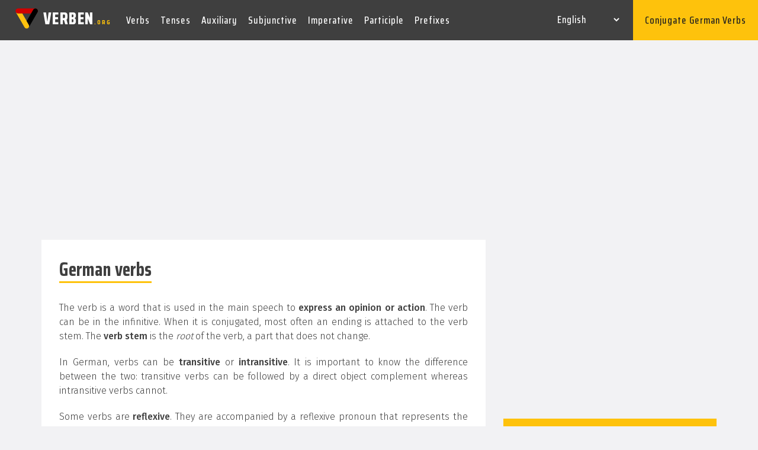

--- FILE ---
content_type: text/html; charset=UTF-8
request_url: https://verben.org/en/german-verbs/
body_size: 12074
content:
<!DOCTYPE html>
<html lang="en-GB">
<head>
    <meta charset="UTF-8">
    <meta name="viewport" content="width=device-width, initial-scale=1, shrink-to-fit=no"/>

		<!-- Web Font -->
		<link href="https://fonts.googleapis.com/css2?family=Fira+Sans:wght@300;400;500;600;700;800;900&display=swap" rel="stylesheet">

<link href="https://fonts.googleapis.com/css2?family=Saira+Condensed:wght@300;400;500;600;700;800;900&display=swap" rel="stylesheet">
	
    <meta name='robots' content='index, follow, max-image-preview:large, max-snippet:-1, max-video-preview:-1' />
<link rel="alternate" href="https://verben.org/en/german-verbs/" hreflang="en" />
<link rel="alternate" href="https://verben.org/es/verbos-aleman/" hreflang="es" />
<link rel="alternate" href="https://verben.org/fr/verbes-allemands/" hreflang="fr" />
<link rel="alternate" href="https://verben.org/it/verbi-tedeschi/" hreflang="it" />

	<!-- This site is optimized with the Yoast SEO plugin v26.7 - https://yoast.com/wordpress/plugins/seo/ -->
	<title>German Verbs | VERBEN.ORG</title>
	<meta name="description" content="German conjugation is an important component to master this language. Find out more about the characteristics of verbs in German." />
	<link rel="canonical" href="https://verben.org/en/german-verbs/" />
	<meta property="og:locale" content="en_GB" />
	<meta property="og:locale:alternate" content="es_ES" />
	<meta property="og:locale:alternate" content="fr_FR" />
	<meta property="og:locale:alternate" content="it_IT" />
	<meta property="og:type" content="article" />
	<meta property="og:title" content="German Verbs | VERBEN.ORG" />
	<meta property="og:description" content="German conjugation is an important component to master this language. Find out more about the characteristics of verbs in German." />
	<meta property="og:url" content="https://verben.org/en/german-verbs/" />
	<meta property="og:site_name" content="Verben" />
	<meta property="article:published_time" content="2020-12-01T12:26:04+00:00" />
	<meta property="article:modified_time" content="2021-03-03T11:53:29+00:00" />
	<meta property="og:image" content="https://verben.org/wp-content/uploads/2020/10/ac-almelor-9HiCRY11-CI-unsplash.jpg" />
	<meta property="og:image:width" content="1920" />
	<meta property="og:image:height" content="1080" />
	<meta property="og:image:type" content="image/jpeg" />
	<meta name="author" content="Vincent_Baus" />
	<meta name="twitter:card" content="summary_large_image" />
	<meta name="twitter:label1" content="Written by" />
	<meta name="twitter:data1" content="Vincent_Baus" />
	<meta name="twitter:label2" content="Estimated reading time" />
	<meta name="twitter:data2" content="1 minute" />
	<script type="application/ld+json" class="yoast-schema-graph">{"@context":"https://schema.org","@graph":[{"@type":"Article","@id":"https://verben.org/en/german-verbs/#article","isPartOf":{"@id":"https://verben.org/en/german-verbs/"},"author":{"name":"Vincent_Baus","@id":"https://verben.org/en/#/schema/person/fcfbe4edcaee1689443b5aadcfd7234d"},"headline":"German verbs","datePublished":"2020-12-01T12:26:04+00:00","dateModified":"2021-03-03T11:53:29+00:00","mainEntityOfPage":{"@id":"https://verben.org/en/german-verbs/"},"wordCount":211,"publisher":{"@id":"https://verben.org/en/#organization"},"articleSection":["Non classé EN"],"inLanguage":"en-GB"},{"@type":"WebPage","@id":"https://verben.org/en/german-verbs/","url":"https://verben.org/en/german-verbs/","name":"German Verbs | VERBEN.ORG","isPartOf":{"@id":"https://verben.org/en/#website"},"datePublished":"2020-12-01T12:26:04+00:00","dateModified":"2021-03-03T11:53:29+00:00","description":"German conjugation is an important component to master this language. Find out more about the characteristics of verbs in German.","breadcrumb":{"@id":"https://verben.org/en/german-verbs/#breadcrumb"},"inLanguage":"en-GB","potentialAction":[{"@type":"ReadAction","target":["https://verben.org/en/german-verbs/"]}]},{"@type":"BreadcrumbList","@id":"https://verben.org/en/german-verbs/#breadcrumb","itemListElement":[{"@type":"ListItem","position":1,"name":"Accueil","item":"https://verben.org/en/"},{"@type":"ListItem","position":2,"name":"German verbs"}]},{"@type":"WebSite","@id":"https://verben.org/en/#website","url":"https://verben.org/en/","name":"Verben","description":"Un site utilisant WordPress","publisher":{"@id":"https://verben.org/en/#organization"},"potentialAction":[{"@type":"SearchAction","target":{"@type":"EntryPoint","urlTemplate":"https://verben.org/en/?s={search_term_string}"},"query-input":{"@type":"PropertyValueSpecification","valueRequired":true,"valueName":"search_term_string"}}],"inLanguage":"en-GB"},{"@type":"Organization","@id":"https://verben.org/en/#organization","name":"VERBEN.ORG","url":"https://verben.org/en/","logo":{"@type":"ImageObject","inLanguage":"en-GB","@id":"https://verben.org/en/#/schema/logo/image/","url":"https://verben.org/wp-content/uploads/2020/10/ac-almelor-9HiCRY11-CI-unsplash.jpg","contentUrl":"https://verben.org/wp-content/uploads/2020/10/ac-almelor-9HiCRY11-CI-unsplash.jpg","width":1920,"height":1080,"caption":"VERBEN.ORG"},"image":{"@id":"https://verben.org/en/#/schema/logo/image/"}},{"@type":"Person","@id":"https://verben.org/en/#/schema/person/fcfbe4edcaee1689443b5aadcfd7234d","name":"Vincent_Baus","sameAs":["http://verben.org"]}]}</script>
	<!-- / Yoast SEO plugin. -->


<link rel="alternate" title="oEmbed (JSON)" type="application/json+oembed" href="https://verben.org/wp-json/oembed/1.0/embed?url=https%3A%2F%2Fverben.org%2Fen%2Fgerman-verbs%2F&#038;lang=en" />
<link rel="alternate" title="oEmbed (XML)" type="text/xml+oembed" href="https://verben.org/wp-json/oembed/1.0/embed?url=https%3A%2F%2Fverben.org%2Fen%2Fgerman-verbs%2F&#038;format=xml&#038;lang=en" />
<style id='wp-img-auto-sizes-contain-inline-css' type='text/css'>
img:is([sizes=auto i],[sizes^="auto," i]){contain-intrinsic-size:3000px 1500px}
/*# sourceURL=wp-img-auto-sizes-contain-inline-css */
</style>
<style id='wp-emoji-styles-inline-css' type='text/css'>

	img.wp-smiley, img.emoji {
		display: inline !important;
		border: none !important;
		box-shadow: none !important;
		height: 1em !important;
		width: 1em !important;
		margin: 0 0.07em !important;
		vertical-align: -0.1em !important;
		background: none !important;
		padding: 0 !important;
	}
/*# sourceURL=wp-emoji-styles-inline-css */
</style>
<style id='wp-block-library-inline-css' type='text/css'>
:root{--wp-block-synced-color:#7a00df;--wp-block-synced-color--rgb:122,0,223;--wp-bound-block-color:var(--wp-block-synced-color);--wp-editor-canvas-background:#ddd;--wp-admin-theme-color:#007cba;--wp-admin-theme-color--rgb:0,124,186;--wp-admin-theme-color-darker-10:#006ba1;--wp-admin-theme-color-darker-10--rgb:0,107,160.5;--wp-admin-theme-color-darker-20:#005a87;--wp-admin-theme-color-darker-20--rgb:0,90,135;--wp-admin-border-width-focus:2px}@media (min-resolution:192dpi){:root{--wp-admin-border-width-focus:1.5px}}.wp-element-button{cursor:pointer}:root .has-very-light-gray-background-color{background-color:#eee}:root .has-very-dark-gray-background-color{background-color:#313131}:root .has-very-light-gray-color{color:#eee}:root .has-very-dark-gray-color{color:#313131}:root .has-vivid-green-cyan-to-vivid-cyan-blue-gradient-background{background:linear-gradient(135deg,#00d084,#0693e3)}:root .has-purple-crush-gradient-background{background:linear-gradient(135deg,#34e2e4,#4721fb 50%,#ab1dfe)}:root .has-hazy-dawn-gradient-background{background:linear-gradient(135deg,#faaca8,#dad0ec)}:root .has-subdued-olive-gradient-background{background:linear-gradient(135deg,#fafae1,#67a671)}:root .has-atomic-cream-gradient-background{background:linear-gradient(135deg,#fdd79a,#004a59)}:root .has-nightshade-gradient-background{background:linear-gradient(135deg,#330968,#31cdcf)}:root .has-midnight-gradient-background{background:linear-gradient(135deg,#020381,#2874fc)}:root{--wp--preset--font-size--normal:16px;--wp--preset--font-size--huge:42px}.has-regular-font-size{font-size:1em}.has-larger-font-size{font-size:2.625em}.has-normal-font-size{font-size:var(--wp--preset--font-size--normal)}.has-huge-font-size{font-size:var(--wp--preset--font-size--huge)}.has-text-align-center{text-align:center}.has-text-align-left{text-align:left}.has-text-align-right{text-align:right}.has-fit-text{white-space:nowrap!important}#end-resizable-editor-section{display:none}.aligncenter{clear:both}.items-justified-left{justify-content:flex-start}.items-justified-center{justify-content:center}.items-justified-right{justify-content:flex-end}.items-justified-space-between{justify-content:space-between}.screen-reader-text{border:0;clip-path:inset(50%);height:1px;margin:-1px;overflow:hidden;padding:0;position:absolute;width:1px;word-wrap:normal!important}.screen-reader-text:focus{background-color:#ddd;clip-path:none;color:#444;display:block;font-size:1em;height:auto;left:5px;line-height:normal;padding:15px 23px 14px;text-decoration:none;top:5px;width:auto;z-index:100000}html :where(.has-border-color){border-style:solid}html :where([style*=border-top-color]){border-top-style:solid}html :where([style*=border-right-color]){border-right-style:solid}html :where([style*=border-bottom-color]){border-bottom-style:solid}html :where([style*=border-left-color]){border-left-style:solid}html :where([style*=border-width]){border-style:solid}html :where([style*=border-top-width]){border-top-style:solid}html :where([style*=border-right-width]){border-right-style:solid}html :where([style*=border-bottom-width]){border-bottom-style:solid}html :where([style*=border-left-width]){border-left-style:solid}html :where(img[class*=wp-image-]){height:auto;max-width:100%}:where(figure){margin:0 0 1em}html :where(.is-position-sticky){--wp-admin--admin-bar--position-offset:var(--wp-admin--admin-bar--height,0px)}@media screen and (max-width:600px){html :where(.is-position-sticky){--wp-admin--admin-bar--position-offset:0px}}

/*# sourceURL=wp-block-library-inline-css */
</style><style id='wp-block-heading-inline-css' type='text/css'>
h1:where(.wp-block-heading).has-background,h2:where(.wp-block-heading).has-background,h3:where(.wp-block-heading).has-background,h4:where(.wp-block-heading).has-background,h5:where(.wp-block-heading).has-background,h6:where(.wp-block-heading).has-background{padding:1.25em 2.375em}h1.has-text-align-left[style*=writing-mode]:where([style*=vertical-lr]),h1.has-text-align-right[style*=writing-mode]:where([style*=vertical-rl]),h2.has-text-align-left[style*=writing-mode]:where([style*=vertical-lr]),h2.has-text-align-right[style*=writing-mode]:where([style*=vertical-rl]),h3.has-text-align-left[style*=writing-mode]:where([style*=vertical-lr]),h3.has-text-align-right[style*=writing-mode]:where([style*=vertical-rl]),h4.has-text-align-left[style*=writing-mode]:where([style*=vertical-lr]),h4.has-text-align-right[style*=writing-mode]:where([style*=vertical-rl]),h5.has-text-align-left[style*=writing-mode]:where([style*=vertical-lr]),h5.has-text-align-right[style*=writing-mode]:where([style*=vertical-rl]),h6.has-text-align-left[style*=writing-mode]:where([style*=vertical-lr]),h6.has-text-align-right[style*=writing-mode]:where([style*=vertical-rl]){rotate:180deg}
/*# sourceURL=https://verben.org/wp-includes/blocks/heading/style.min.css */
</style>
<style id='wp-block-paragraph-inline-css' type='text/css'>
.is-small-text{font-size:.875em}.is-regular-text{font-size:1em}.is-large-text{font-size:2.25em}.is-larger-text{font-size:3em}.has-drop-cap:not(:focus):first-letter{float:left;font-size:8.4em;font-style:normal;font-weight:100;line-height:.68;margin:.05em .1em 0 0;text-transform:uppercase}body.rtl .has-drop-cap:not(:focus):first-letter{float:none;margin-left:.1em}p.has-drop-cap.has-background{overflow:hidden}:root :where(p.has-background){padding:1.25em 2.375em}:where(p.has-text-color:not(.has-link-color)) a{color:inherit}p.has-text-align-left[style*="writing-mode:vertical-lr"],p.has-text-align-right[style*="writing-mode:vertical-rl"]{rotate:180deg}
/*# sourceURL=https://verben.org/wp-includes/blocks/paragraph/style.min.css */
</style>
<style id='global-styles-inline-css' type='text/css'>
:root{--wp--preset--aspect-ratio--square: 1;--wp--preset--aspect-ratio--4-3: 4/3;--wp--preset--aspect-ratio--3-4: 3/4;--wp--preset--aspect-ratio--3-2: 3/2;--wp--preset--aspect-ratio--2-3: 2/3;--wp--preset--aspect-ratio--16-9: 16/9;--wp--preset--aspect-ratio--9-16: 9/16;--wp--preset--color--black: #000000;--wp--preset--color--cyan-bluish-gray: #abb8c3;--wp--preset--color--white: #ffffff;--wp--preset--color--pale-pink: #f78da7;--wp--preset--color--vivid-red: #cf2e2e;--wp--preset--color--luminous-vivid-orange: #ff6900;--wp--preset--color--luminous-vivid-amber: #fcb900;--wp--preset--color--light-green-cyan: #7bdcb5;--wp--preset--color--vivid-green-cyan: #00d084;--wp--preset--color--pale-cyan-blue: #8ed1fc;--wp--preset--color--vivid-cyan-blue: #0693e3;--wp--preset--color--vivid-purple: #9b51e0;--wp--preset--gradient--vivid-cyan-blue-to-vivid-purple: linear-gradient(135deg,rgb(6,147,227) 0%,rgb(155,81,224) 100%);--wp--preset--gradient--light-green-cyan-to-vivid-green-cyan: linear-gradient(135deg,rgb(122,220,180) 0%,rgb(0,208,130) 100%);--wp--preset--gradient--luminous-vivid-amber-to-luminous-vivid-orange: linear-gradient(135deg,rgb(252,185,0) 0%,rgb(255,105,0) 100%);--wp--preset--gradient--luminous-vivid-orange-to-vivid-red: linear-gradient(135deg,rgb(255,105,0) 0%,rgb(207,46,46) 100%);--wp--preset--gradient--very-light-gray-to-cyan-bluish-gray: linear-gradient(135deg,rgb(238,238,238) 0%,rgb(169,184,195) 100%);--wp--preset--gradient--cool-to-warm-spectrum: linear-gradient(135deg,rgb(74,234,220) 0%,rgb(151,120,209) 20%,rgb(207,42,186) 40%,rgb(238,44,130) 60%,rgb(251,105,98) 80%,rgb(254,248,76) 100%);--wp--preset--gradient--blush-light-purple: linear-gradient(135deg,rgb(255,206,236) 0%,rgb(152,150,240) 100%);--wp--preset--gradient--blush-bordeaux: linear-gradient(135deg,rgb(254,205,165) 0%,rgb(254,45,45) 50%,rgb(107,0,62) 100%);--wp--preset--gradient--luminous-dusk: linear-gradient(135deg,rgb(255,203,112) 0%,rgb(199,81,192) 50%,rgb(65,88,208) 100%);--wp--preset--gradient--pale-ocean: linear-gradient(135deg,rgb(255,245,203) 0%,rgb(182,227,212) 50%,rgb(51,167,181) 100%);--wp--preset--gradient--electric-grass: linear-gradient(135deg,rgb(202,248,128) 0%,rgb(113,206,126) 100%);--wp--preset--gradient--midnight: linear-gradient(135deg,rgb(2,3,129) 0%,rgb(40,116,252) 100%);--wp--preset--font-size--small: 13px;--wp--preset--font-size--medium: 20px;--wp--preset--font-size--large: 36px;--wp--preset--font-size--x-large: 42px;--wp--preset--spacing--20: 0.44rem;--wp--preset--spacing--30: 0.67rem;--wp--preset--spacing--40: 1rem;--wp--preset--spacing--50: 1.5rem;--wp--preset--spacing--60: 2.25rem;--wp--preset--spacing--70: 3.38rem;--wp--preset--spacing--80: 5.06rem;--wp--preset--shadow--natural: 6px 6px 9px rgba(0, 0, 0, 0.2);--wp--preset--shadow--deep: 12px 12px 50px rgba(0, 0, 0, 0.4);--wp--preset--shadow--sharp: 6px 6px 0px rgba(0, 0, 0, 0.2);--wp--preset--shadow--outlined: 6px 6px 0px -3px rgb(255, 255, 255), 6px 6px rgb(0, 0, 0);--wp--preset--shadow--crisp: 6px 6px 0px rgb(0, 0, 0);}:where(.is-layout-flex){gap: 0.5em;}:where(.is-layout-grid){gap: 0.5em;}body .is-layout-flex{display: flex;}.is-layout-flex{flex-wrap: wrap;align-items: center;}.is-layout-flex > :is(*, div){margin: 0;}body .is-layout-grid{display: grid;}.is-layout-grid > :is(*, div){margin: 0;}:where(.wp-block-columns.is-layout-flex){gap: 2em;}:where(.wp-block-columns.is-layout-grid){gap: 2em;}:where(.wp-block-post-template.is-layout-flex){gap: 1.25em;}:where(.wp-block-post-template.is-layout-grid){gap: 1.25em;}.has-black-color{color: var(--wp--preset--color--black) !important;}.has-cyan-bluish-gray-color{color: var(--wp--preset--color--cyan-bluish-gray) !important;}.has-white-color{color: var(--wp--preset--color--white) !important;}.has-pale-pink-color{color: var(--wp--preset--color--pale-pink) !important;}.has-vivid-red-color{color: var(--wp--preset--color--vivid-red) !important;}.has-luminous-vivid-orange-color{color: var(--wp--preset--color--luminous-vivid-orange) !important;}.has-luminous-vivid-amber-color{color: var(--wp--preset--color--luminous-vivid-amber) !important;}.has-light-green-cyan-color{color: var(--wp--preset--color--light-green-cyan) !important;}.has-vivid-green-cyan-color{color: var(--wp--preset--color--vivid-green-cyan) !important;}.has-pale-cyan-blue-color{color: var(--wp--preset--color--pale-cyan-blue) !important;}.has-vivid-cyan-blue-color{color: var(--wp--preset--color--vivid-cyan-blue) !important;}.has-vivid-purple-color{color: var(--wp--preset--color--vivid-purple) !important;}.has-black-background-color{background-color: var(--wp--preset--color--black) !important;}.has-cyan-bluish-gray-background-color{background-color: var(--wp--preset--color--cyan-bluish-gray) !important;}.has-white-background-color{background-color: var(--wp--preset--color--white) !important;}.has-pale-pink-background-color{background-color: var(--wp--preset--color--pale-pink) !important;}.has-vivid-red-background-color{background-color: var(--wp--preset--color--vivid-red) !important;}.has-luminous-vivid-orange-background-color{background-color: var(--wp--preset--color--luminous-vivid-orange) !important;}.has-luminous-vivid-amber-background-color{background-color: var(--wp--preset--color--luminous-vivid-amber) !important;}.has-light-green-cyan-background-color{background-color: var(--wp--preset--color--light-green-cyan) !important;}.has-vivid-green-cyan-background-color{background-color: var(--wp--preset--color--vivid-green-cyan) !important;}.has-pale-cyan-blue-background-color{background-color: var(--wp--preset--color--pale-cyan-blue) !important;}.has-vivid-cyan-blue-background-color{background-color: var(--wp--preset--color--vivid-cyan-blue) !important;}.has-vivid-purple-background-color{background-color: var(--wp--preset--color--vivid-purple) !important;}.has-black-border-color{border-color: var(--wp--preset--color--black) !important;}.has-cyan-bluish-gray-border-color{border-color: var(--wp--preset--color--cyan-bluish-gray) !important;}.has-white-border-color{border-color: var(--wp--preset--color--white) !important;}.has-pale-pink-border-color{border-color: var(--wp--preset--color--pale-pink) !important;}.has-vivid-red-border-color{border-color: var(--wp--preset--color--vivid-red) !important;}.has-luminous-vivid-orange-border-color{border-color: var(--wp--preset--color--luminous-vivid-orange) !important;}.has-luminous-vivid-amber-border-color{border-color: var(--wp--preset--color--luminous-vivid-amber) !important;}.has-light-green-cyan-border-color{border-color: var(--wp--preset--color--light-green-cyan) !important;}.has-vivid-green-cyan-border-color{border-color: var(--wp--preset--color--vivid-green-cyan) !important;}.has-pale-cyan-blue-border-color{border-color: var(--wp--preset--color--pale-cyan-blue) !important;}.has-vivid-cyan-blue-border-color{border-color: var(--wp--preset--color--vivid-cyan-blue) !important;}.has-vivid-purple-border-color{border-color: var(--wp--preset--color--vivid-purple) !important;}.has-vivid-cyan-blue-to-vivid-purple-gradient-background{background: var(--wp--preset--gradient--vivid-cyan-blue-to-vivid-purple) !important;}.has-light-green-cyan-to-vivid-green-cyan-gradient-background{background: var(--wp--preset--gradient--light-green-cyan-to-vivid-green-cyan) !important;}.has-luminous-vivid-amber-to-luminous-vivid-orange-gradient-background{background: var(--wp--preset--gradient--luminous-vivid-amber-to-luminous-vivid-orange) !important;}.has-luminous-vivid-orange-to-vivid-red-gradient-background{background: var(--wp--preset--gradient--luminous-vivid-orange-to-vivid-red) !important;}.has-very-light-gray-to-cyan-bluish-gray-gradient-background{background: var(--wp--preset--gradient--very-light-gray-to-cyan-bluish-gray) !important;}.has-cool-to-warm-spectrum-gradient-background{background: var(--wp--preset--gradient--cool-to-warm-spectrum) !important;}.has-blush-light-purple-gradient-background{background: var(--wp--preset--gradient--blush-light-purple) !important;}.has-blush-bordeaux-gradient-background{background: var(--wp--preset--gradient--blush-bordeaux) !important;}.has-luminous-dusk-gradient-background{background: var(--wp--preset--gradient--luminous-dusk) !important;}.has-pale-ocean-gradient-background{background: var(--wp--preset--gradient--pale-ocean) !important;}.has-electric-grass-gradient-background{background: var(--wp--preset--gradient--electric-grass) !important;}.has-midnight-gradient-background{background: var(--wp--preset--gradient--midnight) !important;}.has-small-font-size{font-size: var(--wp--preset--font-size--small) !important;}.has-medium-font-size{font-size: var(--wp--preset--font-size--medium) !important;}.has-large-font-size{font-size: var(--wp--preset--font-size--large) !important;}.has-x-large-font-size{font-size: var(--wp--preset--font-size--x-large) !important;}
/*# sourceURL=global-styles-inline-css */
</style>

<style id='classic-theme-styles-inline-css' type='text/css'>
/*! This file is auto-generated */
.wp-block-button__link{color:#fff;background-color:#32373c;border-radius:9999px;box-shadow:none;text-decoration:none;padding:calc(.667em + 2px) calc(1.333em + 2px);font-size:1.125em}.wp-block-file__button{background:#32373c;color:#fff;text-decoration:none}
/*# sourceURL=/wp-includes/css/classic-themes.min.css */
</style>
<link rel='stylesheet' id='animate-css' href='https://verben.org/wp-content/themes/verben/inc/css/animate.min.css?ver=6.9' type='text/css' media='all' />
<link rel='stylesheet' id='bootstrap-css' href='https://verben.org/wp-content/themes/verben/inc/css/bootstrap.min.css?ver=6.9' type='text/css' media='all' />
<link rel='stylesheet' id='cubeportfolio-css' href='https://verben.org/wp-content/themes/verben/inc/css/cubeportfolio.min.css?ver=6.9' type='text/css' media='all' />
<link rel='stylesheet' id='font-awesome-css' href='https://verben.org/wp-content/themes/verben/inc/css/font-awesome.css?ver=6.9' type='text/css' media='all' />
<link rel='stylesheet' id='jquery-css' href='https://verben.org/wp-content/themes/verben/inc/css/jquery.fancybox.min.css?ver=6.9' type='text/css' media='all' />
<link rel='stylesheet' id='magnific-popup-css' href='https://verben.org/wp-content/themes/verben/inc/css/magnific-popup.min.css?ver=6.9' type='text/css' media='all' />
<link rel='stylesheet' id='owl-carousel-css' href='https://verben.org/wp-content/themes/verben/inc/css/owl-carousel.min.css?ver=6.9' type='text/css' media='all' />
<link rel='stylesheet' id='slicknav-css' href='https://verben.org/wp-content/themes/verben/inc/css/slicknav.min.css?ver=6.9' type='text/css' media='all' />
<link rel='stylesheet' id='reset-css' href='https://verben.org/wp-content/themes/verben/inc/css/reset.css?ver=6.9' type='text/css' media='all' />
<link rel='stylesheet' id='styles-css' href='https://verben.org/wp-content/themes/verben/inc/css/styles.css?ver=6.9' type='text/css' media='all' />
<link rel='stylesheet' id='responsive-css' href='https://verben.org/wp-content/themes/verben/inc/css/responsive.css?ver=6.9' type='text/css' media='all' />
<link rel='stylesheet' id='main-css' href='https://verben.org/wp-content/themes/verben/inc/css/main.css?ver=6.9' type='text/css' media='all' />
<link rel='stylesheet' id='conjug-css' href='https://verben.org/wp-content/themes/verben/inc/css/conjug.css?ver=6.9' type='text/css' media='all' />
<script type="text/javascript" src="https://verben.org/wp-includes/js/jquery/jquery.min.js?ver=3.7.1" id="jquery-core-js"></script>
<script type="text/javascript" src="https://verben.org/wp-includes/js/jquery/jquery-migrate.min.js?ver=3.4.1" id="jquery-migrate-js"></script>
<link rel="https://api.w.org/" href="https://verben.org/wp-json/" /><link rel="alternate" title="JSON" type="application/json" href="https://verben.org/wp-json/wp/v2/posts/312" /><link rel="EditURI" type="application/rsd+xml" title="RSD" href="https://verben.org/xmlrpc.php?rsd" />
<meta name="generator" content="WordPress 6.9" />
<link rel='shortlink' href='https://verben.org/?p=312' />
<link rel="shortcut icon" href="https://verben.org/wp-content/themes/verben/inc/img/favicon.png"/>
<!-- Google tag (gtag.js) -->
<script async src="https://www.googletagmanager.com/gtag/js?id=G-PBSLSLP9GZ"></script>
<script>
  window.dataLayer = window.dataLayer || [];
  function gtag(){dataLayer.push(arguments);}
  gtag('js', new Date());

  gtag('config', 'G-PBSLSLP9GZ');
</script>
	<!-- Adsense -->
<script data-ad-client="ca-pub-9705258080022667" async src="https://pagead2.googlesyndication.com/pagead/js/adsbygoogle.js"></script>	
</head>

<body class="wp-singular post-template post-template-single-right-sidebar post-template-single-right-sidebar-php single single-post postid-312 single-format-standard wp-theme-verben">
	<div class='cursor'></div>
<div class='cursor'></div>
	<div class="cursor"></div>
<div class="cursor-follower"></div>
	<header class="header">
			<!-- Middle Header -->
			<div class="middle-header">
				<div class="full-width">
					<div class="row">
						<div class="col-12">
							<div class="middle-inner">
								<div class="row">
									<div class="col-lg-2 col-12">
										<!-- Logo -->
										<div class="logo">
											<!-- Image Logo -->
											<div class="img-logo">
												<a style="font-size:38px;" href="https://verben.org/en/">
													<img alt="logo verben" src="https://verben.org/wp-content/themes/verben/inc/img/logo10.svg">
													<span class="img-logo-txt">verben<span class="dotcom">.org</span></span>
												</a>
											</div>
										</div>
										<div class="mobile-nav"></div>
									</div>
									<div class="col-lg-10 col-12 p-0">
										<div class="menu-area">
											<!-- Main Menu -->
											<nav class="navbar navbar-expand-lg">
												<div class="navbar-collapse">
													<div class="nav-inner">
														<div class="menu-home-menu-container">
															<!-- Naviagiton -->

<!--
															il faudra appliquer ça <li class="icon-active">
-->
															<ul id="menu-menu-en" class="nav main-menu menu navbar-nav"><li id="menu-item-315" class="menu-item menu-item-type-post_type menu-item-object-post current-menu-item menu-item-has-children menu-item-315"><a href="https://verben.org/en/german-verbs/" aria-current="page">Verbs</a>
<ul class="sub-menu">
	<li id="menu-item-483" class="menu-item menu-item-type-post_type menu-item-object-post menu-item-483"><a href="https://verben.org/en/german-weak-verbs/">German Weak Verbs</a></li>
	<li id="menu-item-136" class="menu-item menu-item-type-post_type menu-item-object-post menu-item-136"><a href="https://verben.org/en/mixed-verbs-german/">Mixed Verbs in German</a></li>
	<li id="menu-item-487" class="menu-item menu-item-type-post_type menu-item-object-post menu-item-487"><a href="https://verben.org/en/german-strong-verbs/">German Strong Verbs</a></li>
	<li id="menu-item-219" class="menu-item menu-item-type-post_type menu-item-object-post menu-item-219"><a href="https://verben.org/en/list-irregular-strong-german-verbs/">List of irregular (strong) German verbs</a></li>
	<li id="menu-item-494" class="menu-item menu-item-type-post_type menu-item-object-post menu-item-494"><a href="https://verben.org/en/exercise-irregular-verbs-german/">Exercises with irregular verbs in German</a></li>
	<li id="menu-item-533" class="menu-item menu-item-type-post_type menu-item-object-post menu-item-533"><a href="https://verben.org/en/german-modal-verbs/">German Modal Verbs</a></li>
	<li id="menu-item-681" class="menu-item menu-item-type-post_type menu-item-object-post menu-item-681"><a href="https://verben.org/en/top-500-german-verbs/">The 500 most frequently used verbs in German</a></li>
</ul>
</li>
<li id="menu-item-547" class="menu-item menu-item-type-post_type menu-item-object-post menu-item-547"><a href="https://verben.org/en/verb-tenses-german/">Tenses</a></li>
<li id="menu-item-580" class="menu-item menu-item-type-post_type menu-item-object-post menu-item-580"><a href="https://verben.org/en/german-auxiliary-verbs/">Auxiliary</a></li>
<li id="menu-item-350" class="menu-item menu-item-type-post_type menu-item-object-post menu-item-350"><a href="https://verben.org/en/german-subjunctive/">Subjunctive</a></li>
<li id="menu-item-539" class="menu-item menu-item-type-post_type menu-item-object-post menu-item-539"><a href="https://verben.org/en/german-imperative/">Imperative</a></li>
<li id="menu-item-524" class="menu-item menu-item-type-post_type menu-item-object-post menu-item-524"><a href="https://verben.org/en/german-participle/">Participle</a></li>
<li id="menu-item-568" class="menu-item menu-item-type-post_type menu-item-object-post menu-item-568"><a href="https://verben.org/en/german-verb-prefixes/">Prefixes</a></li>
</ul>															<!--/ End Naviagiton -->
														</div>
													</div>
												</div>
											</nav>
											<!--/ End Main Menu -->
											<!-- Right Bar -->
											<div class="right-bar">
												<!-- Search Bar -->
												<ul class="right-nav">
													<!-- outputs a dropdown list of languages names -->
													<!--<li class="top-search"><a><i class="fa fa-search"></i></a></li>-->
													<li class="lang-switcher"><b><select name="lang_choice_1" id="lang_choice_1" class="pll-switcher-select">
	<option value="https://verben.org/" lang="de-DE" data-lang="{&quot;id&quot;:0,&quot;name&quot;:&quot;Deutsch&quot;,&quot;slug&quot;:&quot;de&quot;,&quot;dir&quot;:0}">Deutsch</option>
	<option value="https://verben.org/en/german-verbs/" lang="en-GB" selected='selected' data-lang="{&quot;id&quot;:0,&quot;name&quot;:&quot;English&quot;,&quot;slug&quot;:&quot;en&quot;,&quot;dir&quot;:0}">English</option>
	<option value="https://verben.org/es/verbos-aleman/" lang="es-ES" data-lang="{&quot;id&quot;:0,&quot;name&quot;:&quot;Espa\u00f1ol&quot;,&quot;slug&quot;:&quot;es&quot;,&quot;dir&quot;:0}">Español</option>
	<option value="https://verben.org/fr/verbes-allemands/" lang="fr-FR" data-lang="{&quot;id&quot;:0,&quot;name&quot;:&quot;Fran\u00e7ais&quot;,&quot;slug&quot;:&quot;fr&quot;,&quot;dir&quot;:0}">Français</option>
	<option value="https://verben.org/pt/" lang="pt-BR" data-lang="{&quot;id&quot;:0,&quot;name&quot;:&quot;Portugu\u00eas&quot;,&quot;slug&quot;:&quot;pt&quot;,&quot;dir&quot;:0}">Português</option>
	<option value="https://verben.org/it/verbi-tedeschi/" lang="it-IT" data-lang="{&quot;id&quot;:0,&quot;name&quot;:&quot;Italiano&quot;,&quot;slug&quot;:&quot;it&quot;,&quot;dir&quot;:0}">Italiano</option>
	<option value="https://verben.org/ro/" lang="ro-RO" data-lang="{&quot;id&quot;:0,&quot;name&quot;:&quot;Rom\u00e2n\u0103&quot;,&quot;slug&quot;:&quot;ro&quot;,&quot;dir&quot;:0}">Română</option>
	<option value="https://verben.org/sv/" lang="sv-SE" data-lang="{&quot;id&quot;:0,&quot;name&quot;:&quot;Svenska&quot;,&quot;slug&quot;:&quot;sv&quot;,&quot;dir&quot;:0}">Svenska</option>
	<option value="https://verben.org/uk/" lang="uk" data-lang="{&quot;id&quot;:0,&quot;name&quot;:&quot;\u0423\u043a\u0440\u0430\u0457\u043d\u0441\u044c\u043a\u0430&quot;,&quot;slug&quot;:&quot;uk&quot;,&quot;dir&quot;:0}">Українська</option>
	<option value="https://verben.org/nl/" lang="nl-NL" data-lang="{&quot;id&quot;:0,&quot;name&quot;:&quot;Nederlands&quot;,&quot;slug&quot;:&quot;nl&quot;,&quot;dir&quot;:0}">Nederlands</option>
	<option value="https://verben.org/pl/" lang="pl-PL" data-lang="{&quot;id&quot;:0,&quot;name&quot;:&quot;Polski&quot;,&quot;slug&quot;:&quot;pl&quot;,&quot;dir&quot;:0}">Polski</option>
	<option value="https://verben.org/sk/" lang="sk-SK" data-lang="{&quot;id&quot;:0,&quot;name&quot;:&quot;Sloven\u010dina&quot;,&quot;slug&quot;:&quot;sk&quot;,&quot;dir&quot;:0}">Slovenčina</option>
	<option value="https://verben.org/cs/" lang="cs-CZ" data-lang="{&quot;id&quot;:0,&quot;name&quot;:&quot;\u010ce\u0161tina&quot;,&quot;slug&quot;:&quot;cs&quot;,&quot;dir&quot;:0}">Čeština</option>
	<option value="https://verben.org/hu/" lang="hu-HU" data-lang="{&quot;id&quot;:0,&quot;name&quot;:&quot;Magyar&quot;,&quot;slug&quot;:&quot;hu&quot;,&quot;dir&quot;:0}">Magyar</option>
	<option value="https://verben.org/da/" lang="da-DK" data-lang="{&quot;id&quot;:0,&quot;name&quot;:&quot;Dansk&quot;,&quot;slug&quot;:&quot;da&quot;,&quot;dir&quot;:0}">Dansk</option>
	<option value="https://verben.org/ru/" lang="ru-RU" data-lang="{&quot;id&quot;:0,&quot;name&quot;:&quot;\u0420\u0443\u0441\u0441\u043a\u0438\u0439&quot;,&quot;slug&quot;:&quot;ru&quot;,&quot;dir&quot;:0}">Русский</option>

</select>
<script type="text/javascript">
					document.getElementById( "lang_choice_1" ).addEventListener( "change", function ( event ) { location.href = event.currentTarget.value; } )
				</script></b></li>
													
													<li class="button-explore"><a href="https://verben.org/en/#conj">Conjugate German Verbs</a></li>
												</ul>
												<!--/ End Search Bar -->
												<!-- Search Form -->
                        <!--<div class="search-top">
                          <form class="search-form" action="https://verben.org/en/" method="get">
                            <input type="text" placeholder="Recherche..." value="" name="s" id="s">
                            <button type="submit" id="searchsubmit" value="Search"><i class="fa fa-search"></i></button>
                          </form>
												</div>-->



												<!--/ End Search Form -->
											</div>
											<!--/ End Right Bar -->
										</div>
									</div>
								</div>
							</div>
						</div>
					</div>
				</div>
			</div>

			<!--/ End Middle Header -->

	</header><!-- #masthead -->

    
	
		<!-- Blog Single -->
		<section class="news-area archive blog-single section-padding">
			<div class="container">
				<div class="ad-google">
					
				<script async src="https://pagead2.googlesyndication.com/pagead/js/adsbygoogle.js"></script>
<!-- Top Large Verben 1 -->
<ins class="adsbygoogle"
     style="display:block"
     data-ad-client="ca-pub-9705258080022667"
     data-ad-slot="3427662787"
     data-ad-format="auto"
     data-full-width-responsive="true"></ins>
<script>
     (adsbygoogle = window.adsbygoogle || []).push({});
</script>
				</div>
				<div class="row">
					<div class="col-lg-8 col-12">
						
						<div class="row">
							
							<div class="col-12 padding-reduction">
								<div class="blog-single-main">
							
										
									
									<div class="blog-detail">
										<!-- News meta -->
										<h1 class="blog-title">German verbs</h1>

										
<p>The verb is a word that is used in the main speech to <strong>express an opinion or action</strong>. The verb can be in the infinitive. When it is conjugated, most often an ending is attached to the verb stem. The <strong>verb stem</strong> is the <em>root</em> of the verb, a part that does not change.</p>



<p>In German, verbs can be <strong>transitive</strong> or <strong>intransitive</strong>. It is important to know the difference between the two: transitive verbs can be followed by a direct object complement whereas intransitive verbs cannot.</p>



<p>Some verbs are <strong>reflexive</strong>. They are accompanied by a reflexive pronoun that represents the same person as the subject, for example: </p>



<p><strong>setzen: </strong><em>Ich setze mich</em> (I sit down)</p>



<p>Finally, some verbs are impersonal. They are only conjugated in the third person of singular. The best example is, as in English, the verb <strong>regnen</strong> (to rain) which gives in the present tense:</p>



<p><strong>regnen:</strong> <em>Es regnet</em> (it rains)</p>



<h2 class="wp-block-heading">Three categories of verbs in German</h2>



<p>In German we can distinguish 3 different categories of verbs: <strong><a href="https://verben.org/en/german-weak-verbs/">weak</a></strong> (or regular) verbs, <strong><a href="https://verben.org/en/list-irregular-strong-german-verbs/">strong</a> </strong>(or irregular) verbs and <strong><a href="https://verben.org/en/mixed-verbs-german/">mixed</a></strong> verbs that share characteristics of the first two categories.</p>



<p><a href="https://verben.org/en/german-weak-verbs/">Weak verbs</a> are not a problem once the endings are known. <a href="https://verben.org/en/list-irregular-strong-german-verbs/">Strong verbs</a> need to be memorised in order to know the irregularities.</p>
										
																				
										


	<hr>
	<h4 id="conj" class="conj">Conjugate a verb in German</h4>
	<div class="search-box">
	   <form method="post" action="https://verben.org/english/conjugation/form.php" style="width:100%;">
	      <div class="row">
	         <div class="col-lg-7 col-md-7 col-sm-8 no-gutters">
	            <input type="text" name="verbtext" autocomplete="off" placeholder="Ex. (Sein, Machen, Haben ...)" />
	            <div class="result"></div>
	         </div>
	         <div class="col-lg-5 col-md-5 col-sm-4 no-gutters"><input type="submit" value="Conjugate this verb" /></div>
	      </div>
	   </form>
	</div>
<p style="margin-top:30px;">The most frequently used verbs in German:
	<a style="margin-right:14px; margin-bottom:6px; display:inline-block;" href="https://verben.org/en/conjugation/sein">sein</a>
	<a style="margin-right:14px; margin-bottom:6px; display:inline-block;" href="https://verben.org/en/conjugation/haben">haben</a>
	<a style="margin-right:14px; margin-bottom:6px; display:inline-block;" href="https://verben.org/en/conjugation/geben">geben</a>
	<a style="margin-right:14px; margin-bottom:6px; display:inline-block;" href="https://verben.org/en/conjugation/finden">finden</a>
	<a style="margin-right:14px; margin-bottom:6px; display:inline-block;" href="https://verben.org/en/conjugation/gehen">gehen</a>
	<a style="margin-right:14px; margin-bottom:6px; display:inline-block;" href="https://verben.org/en/conjugation/wissen">wissen</a>
	<a style="margin-right:14px; margin-bottom:6px; display:inline-block;" href="https://verben.org/en/conjugation/kommen">kommen</a>
	<a style="margin-right:14px; margin-bottom:6px; display:inline-block;" href="https://verben.org/en/conjugation/ko:nnen">können</a>
	<a style="margin-right:14px; margin-bottom:6px; display:inline-block;" href="https://verben.org/en/conjugation/liegen">liegen</a>
	<a style="margin-right:14px; margin-bottom:6px; display:inline-block;" href="https://verben.org/en/conjugation/sehen">sehen</a></p>

										
									</div>
								<!--	<img alt="" src="https://verben.org/wp-content/themes/verben/inc/img/german.jpg"/> -->
								</div>
							</div>
						</div>


					</div>
					<div class="col-lg-4 col-12">
						
<div class="ad-google-sidebar">

						<script async src="https://pagead2.googlesyndication.com/pagead/js/adsbygoogle.js"></script>
<!-- Sidebar Verben -->
<ins class="adsbygoogle"
     style="display:block"
     data-ad-client="ca-pub-9705258080022667"
     data-ad-slot="7868103697"
     data-ad-format="auto"
     data-full-width-responsive="true"></ins>
<script>
     (adsbygoogle = window.adsbygoogle || []).push({});
</script>
						
						</div>						
						
		
						
	
						
						
						
						
												
												<!-- Blog Sidebar -->
						<div class="blog-sidebar">
							<div class="sidebar-link">
								<a href="https://verben.org/en/german-verbs/"><span>German verbs</span></a>
							</div>
							<div class="sidebar-link">
<a href="https://verben.org/en/german-verb-prefixes/"><span>Verbal Prefix</span></a>
							</div>
														<div class="sidebar-link">
<a href="https://verben.org/en/verb-tenses-german/"><span>Tenses in German</span></a>
							</div>
														<div class="sidebar-link">
<a href="https://verben.org/en/german-weak-verbs/"><span>Weak Verbs</span></a>
							</div>
														<div class="sidebar-link">
        <a href="https://verben.org/en/german-strong-verbs/"><span>Strong Verbs</span></a>
							</div>
							<div class="sidebar-link">
        <a href="https://verben.org/en/list-irregular-strong-german-verbs/"><span>List of irrregular (strong) verbs</span></a>
							</div>
														<div class="sidebar-link">
        <a href="https://verben.org/en/mixed-verbs-german/"><span>Mixed Verbs</span></a>
							</div>
														<div class="sidebar-link">
        <a href="https://verben.org/en/german-auxiliary-verbs/"><span>Auxiliary Verbs</span></a>
							</div>
														<div class="sidebar-link">
<a href="https://verben.org/en/german-modal-verbs/"><span>Modal Verbs</span></a>
							</div>
														<div class="sidebar-link">
        <a href="https://verben.org/en/german-imperative/"><span>Imperative</span></a>
							</div>
														<div class="sidebar-link">
        <a href="https://verben.org/en/german-subjunctive/"><span>Subjunctive I. and II.</span></a>
							</div>
														<div class="sidebar-link">
        <a href="https://verben.org/en/german-participle/#partizip1"><span>Partizip I</span></a>
							</div>
														<div class="sidebar-link">
        <a href="https://verben.org/en/german-participle/#partizip2"><span>Partizip II</span></a>
							</div>
		<div class="sidebar-link">
        <a href="https://verben.org/en/top-500-german-verbs/"><span>Top 500</span></a>
							</div>

						</div>
												<!--/ End Blog Sidebar -->
						<div class="ad-google-sidebar">

						<script async src="https://pagead2.googlesyndication.com/pagead/js/adsbygoogle.js"></script>
<!-- Sidebar Verben -->
<ins class="adsbygoogle"
     style="display:block"
     data-ad-client="ca-pub-9705258080022667"
     data-ad-slot="7868103697"
     data-ad-format="auto"
     data-full-width-responsive="true"></ins>
<script>
     (adsbygoogle = window.adsbygoogle || []).push({});
</script>
						
						</div>		
					</div>
				</div>
			</div>
		</section>
		<!--/ End Services -->



<!-- Footer -->
		<footer class="footer">
			<!-- Footer Top -->
			<div class="footer-top">
				<div class="container">
						<div style="margin-bottom:20px">
		
		<script async src="https://pagead2.googlesyndication.com/pagead/js/adsbygoogle.js"></script>
<!-- Top Large Verben 1 -->
<ins class="adsbygoogle"
     style="display:block"
     data-ad-client="ca-pub-9705258080022667"
     data-ad-slot="3427662787"
     data-ad-format="auto"
     data-full-width-responsive="true"></ins>
<script>
     (adsbygoogle = window.adsbygoogle || []).push({});
</script>
		
	  </div>  
					<div class="row">
						<div class="col-lg-3 col-md-6 col-12">
							<!-- Footer About -->
							<div class="single-widget footer-about widget">
								<div class="logo">
									<div class="img-logo">
										
                      <a style="font-size:32px; text-transform:lowercase;" href="https://verben.org/en/">
                                                  <span class="img-logo-txt" style="padding-left:0px">verben<span class="dotcom">.org</span></span>


                      </a>
										
									</div>
								</div>
								<div class="footer-widget-about-description">
									<p style="text-align:justify">Site dedicated to learning German conjugation</p>
								</div>
								<div class="button"><a href="https://verben.org/en/about-us/" class="bizwheel-btn">About us</a></div>
							</div>
							<!--/ End Footer About -->
						</div>
            <div class="col-lg-3 col-md-6 col-12">
							<!-- Footer Links -->
							<div class="single-widget f-link widget">
								<h3 class="widget-title">Also available in:</h3>
								<ul>
											<li class="lang-item lang-item-13 lang-item-de no-translation lang-item-first"><a lang="de-DE" hreflang="de-DE" href="https://verben.org/"><img src="/wp-content/polylang/de_DE.png" alt="" /><span style="margin-left:0.3em;">Deutsch</span></a></li>
	<li class="lang-item lang-item-5 lang-item-es"><a lang="es-ES" hreflang="es-ES" href="https://verben.org/es/verbos-aleman/"><img src="/wp-content/polylang/es_ES.png" alt="" /><span style="margin-left:0.3em;">Español</span></a></li>
	<li class="lang-item lang-item-21 lang-item-fr"><a lang="fr-FR" hreflang="fr-FR" href="https://verben.org/fr/verbes-allemands/"><img src="/wp-content/polylang/fr_FR.png" alt="" /><span style="margin-left:0.3em;">Français</span></a></li>
	<li class="lang-item lang-item-17 lang-item-pt no-translation"><a lang="pt-BR" hreflang="pt-BR" href="https://verben.org/pt/"><img src="/wp-content/polylang/pt_BR.png" alt="" /><span style="margin-left:0.3em;">Português</span></a></li>
	<li class="lang-item lang-item-9 lang-item-it"><a lang="it-IT" hreflang="it-IT" href="https://verben.org/it/verbi-tedeschi/"><img src="/wp-content/polylang/it_IT.png" alt="" /><span style="margin-left:0.3em;">Italiano</span></a></li>
	<li class="lang-item lang-item-25 lang-item-ro no-translation"><a lang="ro-RO" hreflang="ro-RO" href="https://verben.org/ro/"><img src="/wp-content/polylang/ro_RO.png" alt="" /><span style="margin-left:0.3em;">Română</span></a></li>
	<li class="lang-item lang-item-60 lang-item-sv no-translation"><a lang="sv-SE" hreflang="sv-SE" href="https://verben.org/sv/"><img src="/wp-content/polylang/sv_SE.png" alt="" /><span style="margin-left:0.3em;">Svenska</span></a></li>
	<li class="lang-item lang-item-66 lang-item-uk no-translation"><a lang="uk" hreflang="uk" href="https://verben.org/uk/"><img src="/wp-content/polylang/uk.png" alt="" /><span style="margin-left:0.3em;">Українська</span></a></li>
	<li class="lang-item lang-item-71 lang-item-nl no-translation"><a lang="nl-NL" hreflang="nl-NL" href="https://verben.org/nl/"><img src="/wp-content/polylang/nl_NL.png" alt="" /><span style="margin-left:0.3em;">Nederlands</span></a></li>
	<li class="lang-item lang-item-81 lang-item-pl no-translation"><a lang="pl-PL" hreflang="pl-PL" href="https://verben.org/pl/"><img src="/wp-content/polylang/pl_PL.png" alt="" /><span style="margin-left:0.3em;">Polski</span></a></li>
	<li class="lang-item lang-item-86 lang-item-sk no-translation"><a lang="sk-SK" hreflang="sk-SK" href="https://verben.org/sk/"><img src="/wp-content/polylang/sk_SK.png" alt="" /><span style="margin-left:0.3em;">Slovenčina</span></a></li>
	<li class="lang-item lang-item-76 lang-item-cs no-translation"><a lang="cs-CZ" hreflang="cs-CZ" href="https://verben.org/cs/"><img src="/wp-content/polylang/cs_CZ.png" alt="" /><span style="margin-left:0.3em;">Čeština</span></a></li>
	<li class="lang-item lang-item-91 lang-item-hu no-translation"><a lang="hu-HU" hreflang="hu-HU" href="https://verben.org/hu/"><img src="/wp-content/polylang/hu_HU.png" alt="" /><span style="margin-left:0.3em;">Magyar</span></a></li>
	<li class="lang-item lang-item-96 lang-item-da no-translation"><a lang="da-DK" hreflang="da-DK" href="https://verben.org/da/"><img src="/wp-content/polylang/da_DK.png" alt="" /><span style="margin-left:0.3em;">Dansk</span></a></li>
	<li class="lang-item lang-item-101 lang-item-ru no-translation"><a lang="ru-RU" hreflang="ru-RU" href="https://verben.org/ru/"><img src="/wp-content/polylang/ru_RU.png" alt="" /><span style="margin-left:0.3em;">Русский</span></a></li>
								</ul>
							</div>
							<!--/ End Footer Links -->
						</div>
						<div class="col-lg-3 col-md-6 col-12">
							<!-- Footer Links -->
							<div class="single-widget f-link widget">
								<h3 class="widget-title">Useful links</h3>
								<ul>								
								<li><a href="https://en.pons.com/">PONS - Hallo Welt!</a></li>
	<li><a href="https://langroo.com/en/">English verb conjugator</a></li>
	<li><a href="https://spotjobs.com/explore-jobs/?search_keywords=german">German Language jobs in Australia</a></li>
	<li><a href="https://www.goethe.de/ins/us/en/index.html">Goethe Institut</a></li>
	<li><a href="https://jobsportalwatch.com/find-job-board/">Job Boards for German Speakers</a></li>								
								
								
								
								
								
								
								
								
								
								</ul>
							</div>
							<!--/ End Footer Links -->
						</div>
						<div class="col-lg-3 col-md-6 col-12">
							<!-- Footer Contact -->
							<div class="single-widget footer_contact widget">
								<h3 class="widget-title">Contact</h3>
								<p style="text-align:justify">Feel free to e-mail us for any questions you may have: </p>
								<ul class="address-widget-list">
									<li class="footer-mobile-number"><i class="fa fa-envelope"></i>contact <i class="fa fa-at" aria-hidden="true" style="margin-left:-5px; margin-right:-5px;"></i> lespino.com</li>
								</ul>
							</div>
							<!--/ End Footer Contact -->
						</div>
					</div>
				</div>
			</div>
			<!-- Copyright -->
			<div class="copyright">
				<div class="container">
					<div class="row">
						<div class="col-12">
							<div class="copyright-content">
								<!-- Copyright Text -->
								<p>© Copyright <a href="https://verben.org/en/">verben.org</a> | Made with love in Germany <i style="color: #d10100" class="fa fa-heart" aria-hidden="true"></i></p><!--  | Design & Web Development by Lespino Media-->
							</div>
						</div>
					</div>
				</div>
			</div>
			<!--/ End Copyright -->
		</footer>


    <script type="speculationrules">
{"prefetch":[{"source":"document","where":{"and":[{"href_matches":"/*"},{"not":{"href_matches":["/wp-*.php","/wp-admin/*","/wp-content/uploads/*","/wp-content/*","/wp-content/plugins/*","/wp-content/themes/verben/*","/*\\?(.+)"]}},{"not":{"selector_matches":"a[rel~=\"nofollow\"]"}},{"not":{"selector_matches":".no-prefetch, .no-prefetch a"}}]},"eagerness":"conservative"}]}
</script>
<script type="text/javascript" src="https://verben.org/wp-content/themes/verben/inc/js/bootstrap.min.js?ver=1.0.0" id="bootstrap-js"></script>
<script type="text/javascript" src="https://verben.org/wp-content/themes/verben/inc/js/popper.min.js?ver=1.0.0" id="popper-js"></script>
<script type="text/javascript" src="https://verben.org/wp-content/themes/verben/inc/js/scrollup.js?ver=1.0.0" id="scrollup-js"></script>
<script type="text/javascript" src="https://verben.org/wp-content/themes/verben/inc/js/jquery-fancybox.min.js?ver=1.0.0" id="jquery-fancybox-js"></script>
<script type="text/javascript" src="https://verben.org/wp-content/themes/verben/inc/js/cubeportfolio.min.js?ver=1.0.0" id="cubeportfolio-js"></script>
<script type="text/javascript" src="https://verben.org/wp-content/themes/verben/inc/js/modernizr.min.js?ver=1.0.0" id="modernizer-js"></script>
<script type="text/javascript" src="https://verben.org/wp-content/themes/verben/inc/js/slicknav.min.js?ver=1.0.0" id="slicknav-js"></script>
<script type="text/javascript" src="https://verben.org/wp-content/themes/verben/inc/js/owl-carrousel.min.js?ver=1.0.0" id="carrousel-js"></script>
<script type="text/javascript" src="https://verben.org/wp-content/themes/verben/inc/js/easing.js?ver=1.0.0" id="easing-js"></script>
<script type="text/javascript" src="https://verben.org/wp-content/themes/verben/inc/js/magnific-popup.min.js?ver=1.0.0" id="magnific-js"></script>
<script type="text/javascript" src="https://verben.org/wp-content/themes/verben/inc/js/active.js?ver=1.0.0" id="active-js"></script>
<script type="text/javascript" src="https://verben.org/wp-content/themes/verben/inc/js/verben-script.js?ver=1.0.0" id="verben-script-js"></script>
<script id="wp-emoji-settings" type="application/json">
{"baseUrl":"https://s.w.org/images/core/emoji/17.0.2/72x72/","ext":".png","svgUrl":"https://s.w.org/images/core/emoji/17.0.2/svg/","svgExt":".svg","source":{"concatemoji":"https://verben.org/wp-includes/js/wp-emoji-release.min.js?ver=6.9"}}
</script>
<script type="module">
/* <![CDATA[ */
/*! This file is auto-generated */
const a=JSON.parse(document.getElementById("wp-emoji-settings").textContent),o=(window._wpemojiSettings=a,"wpEmojiSettingsSupports"),s=["flag","emoji"];function i(e){try{var t={supportTests:e,timestamp:(new Date).valueOf()};sessionStorage.setItem(o,JSON.stringify(t))}catch(e){}}function c(e,t,n){e.clearRect(0,0,e.canvas.width,e.canvas.height),e.fillText(t,0,0);t=new Uint32Array(e.getImageData(0,0,e.canvas.width,e.canvas.height).data);e.clearRect(0,0,e.canvas.width,e.canvas.height),e.fillText(n,0,0);const a=new Uint32Array(e.getImageData(0,0,e.canvas.width,e.canvas.height).data);return t.every((e,t)=>e===a[t])}function p(e,t){e.clearRect(0,0,e.canvas.width,e.canvas.height),e.fillText(t,0,0);var n=e.getImageData(16,16,1,1);for(let e=0;e<n.data.length;e++)if(0!==n.data[e])return!1;return!0}function u(e,t,n,a){switch(t){case"flag":return n(e,"\ud83c\udff3\ufe0f\u200d\u26a7\ufe0f","\ud83c\udff3\ufe0f\u200b\u26a7\ufe0f")?!1:!n(e,"\ud83c\udde8\ud83c\uddf6","\ud83c\udde8\u200b\ud83c\uddf6")&&!n(e,"\ud83c\udff4\udb40\udc67\udb40\udc62\udb40\udc65\udb40\udc6e\udb40\udc67\udb40\udc7f","\ud83c\udff4\u200b\udb40\udc67\u200b\udb40\udc62\u200b\udb40\udc65\u200b\udb40\udc6e\u200b\udb40\udc67\u200b\udb40\udc7f");case"emoji":return!a(e,"\ud83e\u1fac8")}return!1}function f(e,t,n,a){let r;const o=(r="undefined"!=typeof WorkerGlobalScope&&self instanceof WorkerGlobalScope?new OffscreenCanvas(300,150):document.createElement("canvas")).getContext("2d",{willReadFrequently:!0}),s=(o.textBaseline="top",o.font="600 32px Arial",{});return e.forEach(e=>{s[e]=t(o,e,n,a)}),s}function r(e){var t=document.createElement("script");t.src=e,t.defer=!0,document.head.appendChild(t)}a.supports={everything:!0,everythingExceptFlag:!0},new Promise(t=>{let n=function(){try{var e=JSON.parse(sessionStorage.getItem(o));if("object"==typeof e&&"number"==typeof e.timestamp&&(new Date).valueOf()<e.timestamp+604800&&"object"==typeof e.supportTests)return e.supportTests}catch(e){}return null}();if(!n){if("undefined"!=typeof Worker&&"undefined"!=typeof OffscreenCanvas&&"undefined"!=typeof URL&&URL.createObjectURL&&"undefined"!=typeof Blob)try{var e="postMessage("+f.toString()+"("+[JSON.stringify(s),u.toString(),c.toString(),p.toString()].join(",")+"));",a=new Blob([e],{type:"text/javascript"});const r=new Worker(URL.createObjectURL(a),{name:"wpTestEmojiSupports"});return void(r.onmessage=e=>{i(n=e.data),r.terminate(),t(n)})}catch(e){}i(n=f(s,u,c,p))}t(n)}).then(e=>{for(const n in e)a.supports[n]=e[n],a.supports.everything=a.supports.everything&&a.supports[n],"flag"!==n&&(a.supports.everythingExceptFlag=a.supports.everythingExceptFlag&&a.supports[n]);var t;a.supports.everythingExceptFlag=a.supports.everythingExceptFlag&&!a.supports.flag,a.supports.everything||((t=a.source||{}).concatemoji?r(t.concatemoji):t.wpemoji&&t.twemoji&&(r(t.twemoji),r(t.wpemoji)))});
//# sourceURL=https://verben.org/wp-includes/js/wp-emoji-loader.min.js
/* ]]> */
</script>

<script type='text/javascript' src='https://verben.org/wp-content/themes/verben/inc/js/ajax-search-en.js' id='ajax-search-lang'></script>
</body>
</html>


--- FILE ---
content_type: text/html; charset=utf-8
request_url: https://www.google.com/recaptcha/api2/aframe
body_size: 263
content:
<!DOCTYPE HTML><html><head><meta http-equiv="content-type" content="text/html; charset=UTF-8"></head><body><script nonce="9wRKHUS_ofAN-DGjXwPxUA">/** Anti-fraud and anti-abuse applications only. See google.com/recaptcha */ try{var clients={'sodar':'https://pagead2.googlesyndication.com/pagead/sodar?'};window.addEventListener("message",function(a){try{if(a.source===window.parent){var b=JSON.parse(a.data);var c=clients[b['id']];if(c){var d=document.createElement('img');d.src=c+b['params']+'&rc='+(localStorage.getItem("rc::a")?sessionStorage.getItem("rc::b"):"");window.document.body.appendChild(d);sessionStorage.setItem("rc::e",parseInt(sessionStorage.getItem("rc::e")||0)+1);localStorage.setItem("rc::h",'1768455899348');}}}catch(b){}});window.parent.postMessage("_grecaptcha_ready", "*");}catch(b){}</script></body></html>

--- FILE ---
content_type: text/css
request_url: https://verben.org/wp-content/themes/verben/inc/css/styles.css?ver=6.9
body_size: 13892
content:
/*======================================
	CSS Theme Table of Contents
========================================
# Header CSS
# Features CSS
# Features Main CSS
# Call to action CSS
# Portfolio CSS
	+ Latest Portfolio
	+ Portfolio Single
# Blog CSS
# Client Carousel CSS
# Skills CSS
# Pricing Plan CSS
# Faqs CSS
# Contact Box CSS
# Contact Form CSS
# Image Feature CSS
# Theme Others CSS
# Slider Swiper
# Homepage Main Categories



========================================*/



:root{
  		--color1:#3c454b;
		--color2:#202020;
		--color3:#091215;
		--color4:#c4c9cb;
		--color5:#d10100;
		--color6:#f2f2f4;
		--color7:#fed705;
	}

::selection {
  background: var(--color7); /* WebKit/Blink Browsers */
}
::-moz-selection {
  background: var(--color7); /* Gecko Browsers */
}


h1,h1 a, h2, h2 a, h3, h3 a, h4, h4 a, h5, h5 a, h6 a {
	margin: 0;
	color:var(--color1);
	position:relative;
    font-family: 'Saira Condensed','Roboto', sans-serif;
	font-weight:700;
}

h1{
	line-height:45px;
	font-size:2rem;
}
h2{
	line-height:40px;
	font-size:1.9rem;
}
h3{
	line-height:35px;
}
h4{
	line-height:30px;
}
h5{
	line-height:25px;
}
h6{
	line-height:20px;
}
p {
	color:var(--color1);
	margin: 0;
	line-height:24px;
	font-weight:300;
}

.no-margin-bottom {
	margin-bottom:0;
}

img {
	    transform-origin: center center;
    will-change: transform;
	transform: scale(1);
    transition: transform 1.3s cubic-bezier(0.34, 0.615, 0.4, 0.985) 0.3s;
}

table, td {
	font-weight:300;
	
}

td {
	padding:4px 8px;
}

p b, p strong, td b, td strong, li b, li strong {
	font-weight:500;
}

mark {
	padding:0;
}

hr {
	background-color: var(--color7);
    border: 0;
    height: 5px;
    margin-bottom: 1.5em;
	margin-top: 1.5em;
}

/*======================================
	Header CSS
========================================*/

.header{
	position:relative;
}

/* Middle header */
.header-inner {
	padding: 20px 0;
	background: #333;
}
.middle-header {
    background: var(--color1);
    position: relative;
    -webkit-transition: all 0.6s ease;
    -moz-transition: all 0.6s ease;
    transition: all 0.6s ease;
    z-index: 1000;
}


.middle-header .full-width{
    width: 100%;
    padding-right: 15px;
    padding-left: 15px;
    margin-right: auto;
    margin-left: auto;
}

@media only screen and (max-width: 991px) {
.middle-header .full-width {
    width: 100%;
    padding-right: 15px;
    padding-left: 15px;
    margin-right: auto;
    margin-left: auto;
    }
    }

/* Logo */
.header .logo {
    z-index: 33;
    -webkit-transition: all 0.4s ease;
    -moz-transition: all 0.4s ease;
    transition: all 0.4s ease;
    -moz-box-shadow: inherit;
}
.header .img-logo {
    margin-top: 12px;
    text-align:center;
}

.header .img-logo a:hover img {
opacity:.5;
	transition:0.6s;

}



.header .text-logo{
	margin-top:30px;
}

.header .img-logo img {
	height:38px;
}

.header .text-logo a,
.header .img-logo a {
    font-size: 26px;
    font-weight: 600;
    display: block;
    z-index: 9999;
    position: relative;
}

.img-logo-txt {
	font-weight:800;
    font-family: 'Saira Condensed';
    text-transform: uppercase;
    letter-spacing: 1.5px;
    font-size: 28px;
    color: #fff;
}

.img-logo-txt .dotcom {
	color:var(--color7);
	font-size:10px;
	letter-spacing:2px;
}

.header .menu-area {
    position: relative;
	min-height:68px;
}
.header .navbar {
	padding: 0;
}


@media only screen and (min-width: 991px) and (max-width: 1140px) {

.header .img-logo img {
	height:27px;
}
	
	.img-logo-txt {
	font-size:27px;
		padding-left:0px;
	}
	
	.header .img-logo {
		margin-top:16px;
	}


}


/* Main Menu */
.header .nav-inner {
    float: left;
    margin-right: 140px;
    text-align: left;
}
.header .nav li {
    margin-right: 18px;
    position: relative;
    float: none;
    display: inline-block;
}
.header .nav li:last-child{
	margin:0;
}
.header .nav li a {
position: relative;
    display: block;
    padding: 22px 0;
    color: #fff;
    font-family: 'Saira Condensed';
    font-weight: 500;
    font-size: 17px;
    letter-spacing: 1px;
}

.header .nav li.active a,
.header .nav li:hover a{
	color:var(--color7);
}
.header .nav li a::before {
	content: "";
	position: absolute;
	width: 0;
	height: 4px;
	background: var(--color7);
	bottom: -2px;
	opacity: 0;
	visibility: hidden;
	-webkit-transition:all 0.6s ease;
	-moz-transition:all 0.6s ease;
	transition:all 0.6s ease;
}
.header .nav li.active a::before,
.header .nav li:hover a::before {
	opacity:1;
	visibility:visible;
    transform: scaleY(1);
	width: 50%;
}
.navbar-expand-lg .navbar-collapse{
	display:block !important;
}
.header .nav li a i {
	margin-left: 6px;
	font-size: 10px;
}
.header .nav li.icon-active a::after {
	content: "\f107";
	position: relative;
	font-family: 'FontAwesome';
	padding-left: 6px;
}
.header .nav li .sub-menu a::after,
.header .nav li.icon-active .sub-menu li.icon-active .sub-menu a::after,
.header .nav li.icon-active .sub-menu li.icon-active .sub-menu li.icon-active .sub-menu a::after{
	display:none;
}
.header .nav li.icon-active .sub-menu li.icon-active a::after, .header .nav li.icon-active .sub-menu li.icon-active .sub-menu li.icon-active a::after {
    display: inline-block;
    float: left;
    content: "\f100";
    padding: 0;
    margin-right: 8px;
}
/* Dropdown Menu */
.header .nav li .sub-menu {
    background: var(--color2);
    width: 250px;
    text-align: left;
    position: absolute;
    top: 100%;
    z-index: 999;
    opacity: 0;
    visibility: hidden;
    padding: 20px;
    left: -32px;
    margin: 0;
    -webkit-box-shadow: 1px 4px 12px rgba(51, 51, 51, 0.25);
    -moz-box-shadow: 1px 4px 12px rgba(51, 51, 51, 0.25);
    box-shadow: 1px 4px 12px rgba(51, 51, 51, 0.25);
	    
	
}
.header .nav li:hover .sub-menu{
	opacity:1;
	visibility:visible;

}
.header .nav li .sub-menu li {
    float: none;
    margin: 0;
    display: block;
}
.header .nav li .sub-menu li:last-child{
	border:none;
}
.header .nav li .sub-menu li a {
    padding: 6px 15px;
    color: #fff;
    display: block;
    font-size: 17px;
    font-weight: normal;
    background: transparent;
	font-family:'Saira Condensed';
    font-weight:500;
	letter-spacing:1px;
}
.header .nav li .sub-menu li a:before{
	display:none;
}
.header .nav li .sub-menu li:last-child a{
	border-bottom:0px;
}
.header .nav li .sub-menu li:hover a{
	color:var(--color7);
	background:var(--color1);
}
.header .nav li .sub-menu li a:hover{
	border-color:transparent;
}
.header .nav li .sub-menu li i {
	float: right;
	margin-top: 8px;
	font-size:10px;
	z-index:5;
}
.header .nav li .sub-menu li .sub-menu {
    top: 0;
    left: initial;
    left: -122%;
    -webkit-box-shadow: 0px 3px 5px rgba(0, 0, 0, 0.2);
    -moz-box-shadow: 0px 3px 5px rgba(0, 0, 0, 0.2);
    box-shadow: 0px 3px 10px rgba(0, 0, 0, 0.2);
    box-shadow: 0px 3px 5px #3333334d;
    -webkit-transition: all 0.3s ease 0s;
    -moz-transition: all 0.3s ease 0s;
    transition: all 0.3s ease 0s;
    opacity: 0;
    visibility: hidden;
    padding: 10px;
}
.header .nav li .sub-menu li:hover .sub-menu{
	opacity:1;
	visibility:visible;
}
.header .nav li .sub-menu li .sub-menu li a{
	padding: 8px 15px;
	color: #666;
	display: block;
	font-weight: normal;
	text-transform: capitalize;
	background: transparent;
}
.header .nav li .sub-menu li:hover .sub-menu li a{
	background:transparent;
}
.header .nav li .sub-menu li .sub-menu li a:hover{
	color:#f33333;
}

.header .nav li .sub-menu .sub-menu li:last-child a{
	border-bottom:0px solid;
}
.header .nav li .sub-menu li .sub-menu .sub-menu {
	transform: scaleY(0.2);
	-webkit-transition: all 0.3s ease 0s;
	-moz-transition: all 0.3s ease 0s;
	transition: all 0.3s ease 0s;
	opacity: 0;
	visibility: hidden;
	padding: 10px;
}
.header .nav li .sub-menu li .sub-menu li:hover .sub-menu {
	opacity: 1;
	visibility: visible;
	transform: scaleY(1);
}
/* Right Bar */
ul.right-nav {
display:flex;
}

.right-bar {
    display: flex;
    position: absolute;
    right: 0;
    height: 100%;
    line-height: 85px;
    z-index: 3333;
    top: 0;
    -webkit-transition: all 0.4s ease;
    -moz-transition: all 0.4s ease;
    transition: all 0.4s ease;
}
.right-bar .right-nav{
	z-index: 333;
	position: relative;
	line-height:68px;
}
.right-bar ul li {
    display: inline-block;
    padding-left:20px;
    padding-right:20px;
		letter-spacing:1.5px;
	font-family:'Saira Condensed';
	font-weight:500;

}
.right-bar ul li:last-child{
	margin:0;
	border:0
}
.right-bar .right-nav li a {
    color: #fff;
    display: block;
    cursor: pointer;
    font-size: 15px;
    font-weight:800;
	font-family:'Saira Condensed'
}
.right-bar .right-nav li a:hover {
    color: var(--color7);
}

.right-bar select {
border:none;
background-color:transparent;
font-weight:500;
	color:#fff;
	font-family:'Saira Condensed';
	letter-spacing:1px;
	font-size:17px;
}
li.lang-switcher {
	color:#fff;
}
li.button-explore {
    text-align:center;
    float:left;
    background: var(--color7);
    /* Old browsers */
    background: linear-gradient(to left, var(--color7) 50%, var(--color5) 50%);
    background-size: 200% 100%;
    background-position:right bottom;
    transition:all 0.6s ease;
}
li.button-explore:hover {
    background-position:left bottom;
}
.right-bar .right-nav li.button-explore a {
    color:var(--color2);
	letter-spacing:1px;
	font-weight:500;
	font-size:17px;
	
}

.cart-items{
	position:relative;
}
.cart-items span {
	position: absolute;
	top: -8px;
	background: #f33333;
	color: #fff;
	display: block;
	width: 20px;
	height: 20px;
	line-height: 20px;
	font-size: 13px;
	border-radius: 100%;
	left: 93%;
	display: table-cell;
}

/* Header Search */
.search-top {
    position: absolute;
    z-index: 9999;
    opacity: 0;
    visibility: hidden;
    -webkit-transition: all 0.5s ease;
    -moz-transition: all 0.5s ease;
    transition: all 0.5s ease;
    top: 68px;
    width: 350px;
    right: 0;
    line-height: initial;
}
.search-top.active{
	opacity:1;
	visibility:visible;
}
.search-top .search-form {
    position: relative;
    background: #fff;
    padding: 15px;
    box-shadow: 0px 0px 10px rgba(0, 0, 0, 0.33);
}
.search-top .search-form input {
    height: 50px;
    line-height: 45px;
    padding: 0 45px 0 20px;
    -webkit-transition: all 0.4s ease;
    -moz-transition: all 0.4s ease;
    transition: all 0.4s ease;
    border: none;
    background: #fff;
    color: #333;
    border-radius: 0px;
    width: 100%;
    font-size: 14px;
    border: 1px solid #ebebeb;
}
.search-top .search-form button {
    position: absolute;
    width: 45px;
    border: none;
    top: 15px;
    line-height: 50px;
    height: 50px;
    border-radius: 0px;
    -webkit-transition: all 0.4s ease;
    -moz-transition: all 0.4s ease;
    transition: all 0.4s ease;
    right: 16px;
    background: #363732;
    color: #fff;
}
.search-top .search-form button:hover{
	color:#fff;
	background:#f33333;
}
.search-top .search-top.active .search i:before{
	content:"\f00d";
}

/* Sidebar Popup */
.sidebar-popup {
    position: fixed;
    width: 300px;
    height: 100%;
    right: 0;
    -webkit-transform: translateX(100%);
    -moz-transform: translateX(100%);
    overflow: auto;
    transform: translateX(100%);
    top: 0;
	border-left:3px solid #f33333;
    background: #fff;
    /* z-index: 6000; */
    -webkit-box-shadow: 0px 0px 5px rgba(0, 0, 0, 0.5);
    -moz-box-shadow: 0px 0px 5px rgba(0, 0, 0, 0.5);
    box-shadow: 0px 0px 25px rgba(0, 0, 0, 0.2);
    opacity: 0;
    visibility: hidden;
    -webkit-transition: all 0.3s ease 0s;
    z-index: 999999;
    -moz-transition: all 0.3s ease 0s;
    transition: all 0.3s ease 0s;
    padding: 30px 25px;
}
.sidebar-popup.active{
	opacity:1;
	visibility:visible;
	transform:translateX(0%);
	right:0;
}
.sidebar-popup .cross {
    position: absolute;
    right: 5px;
    top: 5px;
}
.sidebar-popup .cross .btn {
	width: 40px;
	height: 40px;
	line-height: 37px;
	padding: 0;
	margin: 0;
	font-size: 16px;
	cursor: pointer;
	color: #fff;
	border-radius: 100%;
	background: #363732;
}
.sidebar-popup .cross .btn:hover{
	background:#f33333;
	color:#fff;
}
.sidebar-popup .logo {
    margin: 0;
    padding: 0;
    float: none;
    margin-bottom: 10px;
    background: transparent;
    position: relative;
    padding: 0;
    box-shadow: none;
    line-height: initial;
    height: auto;
}
.sidebar-popup .logo a{
	display:inline-block;
}
.sidebar-popup .single-content {
    margin-bottom: 40px;
}
.sidebar-popup .single-content:last-child{
	margin:0;
	border:none;
}
.sidebar-popup .single-content h4 {
    position: relative;
    font-size: 18px;
    text-transform: capitalize;
    color: #363732;
    line-height: initial;
    margin-bottom: 11px;
}
.sidebar-popup .single-content .social {
    margin-top: 20px;
}
.sidebar-popup .single-content p {
	font-size: 14px;
}
/* Social */
.sidebar-popup .social li{
	display:inline-block;
	margin-right:5px;
}
.sidebar-popup .social li:last-child{
	margin-right:0px;
}
.sidebar-popup .social li a {
    height: 32px;
    width: 32px;
    line-height: 32px;
    text-align: center;
    font-size: 14px;
    color: #666;
    background: transparent;
    border: 1px solid rgba(204, 204, 204, 0.66);
    border-radius: 100%;
    display: block;
}
.sidebar-popup .social li a:hover,
.sidebar-popup .social li.active a{
	background:#f33333;
	border-color:transparent;
	color:#fff;
	border-radius:100%;
}
/* Links */
.sidebar-popup .links li{
	display:block;
	margin-bottom:6px;
	border-bottom:1px solid #eee;
}
.sidebar-popup .links li:last-child{
	border:none;
}
.sidebar-popup .links li a{
	text-transform:capitalize;
	color: #333;
	line-height: 35px;
}
.sidebar-popup .links li a:hover{
	color:#f33333;
}

/*======================================
	End Header CSS
========================================*/

/*======================================
	Sidebar CSS
========================================*/
/* Blog Sidebar */
.blog-sidebar {
}
.blog-sidebar .single-sidebar ul,
.blog-sidebar .single-sidebar ul li{
	list-style:none;
	padding:0;
	margin:0;
}
.blog-sidebar .single-sidebar ul li:before{
	display:none;
}
.blog-sidebar .single-sidebar {
	margin-bottom: 30px;
}
.blog-sidebar .single-widget:last-child{
	margin:0;
}
/* Widget Title */

.sidebar-widget-inner{
	padding:30px;
	background:#fff;
}

.tagcloud .sidebar-widget-inner{
	padding:20px;
}

.blog-sidebar .sidebar-title {
    position: relative;
    font-size: 18px;
    display: block;
    margin-top: 0;
		background:transparent;
	margin-bottom:10px;
}
.blog-sidebar .sidebar-title::before {
    content: "";
    position: absolute;
    left: 0;
    width: 40px;
    height: 3px;
    bottom: 0;
    background: var(--color7);
	display: block;
}


/* Blog Search */
.blog-sidebar .blog_search {
    background: var(--color1);
    padding: 30px;
}
.blog-sidebar .blog_search form{
	position:relative;
}
.blog-sidebar .blog_search form label{
	width:100%;
}
.blog-sidebar .blog_search form input {
width: 100%;
    box-shadow: none;
    text-shadow: none;
    font-size: 18px;
    border: none;
    color: #ffffff;
    background: var(--color1);
    border-radius: 5px;
    padding: 0 30px 0 30px;
    -webkit-transition: all 0.4s ease;
    -moz-transition: all 0.4s ease;
    transition: all 0.4s ease;
    border-radius: 0px;
    font-weight: 500;
    font-family: 'Saira Condensed';
    letter-spacing: 1px;
	
}
.blog-sidebar .blog_search button {
    position: absolute;
    right: 15px;
	top:3px;
    box-shadow: none;
    text-shadow: none;
    text-align: center;
    border: none;
    font-size: 15px;
    color: var(--color7);
    background: transparent;
    -webkit-transition: all 0.4s ease;
    -moz-transition: all 0.4s ease;
    transition: all 0.4s ease;
}
.blog-sidebar .blog_search button:hover {
	color:#fff;
}

.search-form input::placeholder {
  color: var(--color1);
}

input::placeholder {
  color: #fff;
}

/* Blog News */
.single-f-news {
    position: relative;
    background: transparent;
    margin-bottom: 20px;
    box-shadow: none;
		min-height:70px;
}
.single-f-news:last-child{
	margin:0;
}
.single-f-news img {
    height: 70px;
    width: 70px;
    display: block;
    position: absolute;
    background: #fff;
    left: 0;
    top: 0;
}
.single-f-news .content {
	padding-left: 80px;
}
.single-f-news .title {
	font-size: 16px;
	font-weight: medium;
	line-height: 24px;
	margin-top:0px;
	margin-bottom:0px;
}
.single-f-news .title a {
    color: #363732;
}
.single-f-news .title:hover a{
	color:#f33333;
}
.single-f-news .post-meta {
    font-size: 13px;
	font-family:'Saira Condensed';
}
.single-f-news .post-meta i{
	color:#f33333;
	margin-right:5px;
}

/* Widget Tags*/
.blog-sidebar .tagcloud ul li {
    display: inline-block;
    margin-left: 5px;
}
.blog-sidebar .tagcloud a {
	color: #555;
	font-size: 13px !important;
	display: inline-block;
	padding: 2px 10px;
	font-weight:800;
	text-transform:uppercase;
	color:var(--color2);
	line-height:normal;
	font-family:'Saira Condensed';
	letter-spacing:1px;
	
background: linear-gradient(to left, var(--color7) 50%, var(--color5) 50%);
    background-size: 200% 100%;
    background-position: right bottom;
    transition: all 0.6s ease;
	clip-path:polygon(95% 0, 100% 50%, 95% 100%, 0% 100%, 5% 50%, 0% 0%);
	-webkit-clip-path:polygon(95% 0, 100% 50%, 95% 100%, 0% 100%, 5% 50%, 0% 0%);
}
.blog-sidebar .tagcloud a:hover{
	background-position: left bottom;

}

/* Subscribe */
.blog-sidebar .subscribe-form form{}
.blog-sidebar .subscribe-form form input{
    height: 54px;
    padding: 0 20px 0 20px;
    border: none;
    width: 100%;
    position: relative !important;
    font-size: 14px;
    border: 1px solid #ebebeb;
    line-height: 50px;
	border-radius:0px;
}
.blog-sidebar .subscribe-form form button {
	background: #f33333;
	position: relative;
	border: none;
	box-shadow: none;
	padding: 18px 20px;
	text-align: center;
	display: block;
	margin-top: 10px;
	border-radius: 0px;
	cursor: pointer;
	color: #fff;
	-webkit-transition:all 0.3s ease;
	-moz-transition:all 0.3s ease;
	transition:all 0.3s ease;
}
.blog-sidebar .subscribe-form form button:hover{
	background:#363732;
	color:#fff;
}
/*======================================
	End Sidebar CSS
========================================*/

/*====================================
	Page CSS
======================================*/
.bizwheel-internal-area.news-area {
	padding: 70px 0 100px;
}
.bizwheel-internal-area.news-area .single-news {
	margin: 30px 0 0;
}
/* BLog Single */
.news-area.archive.single {
	padding-top: 70px 0 0;
}
/* Search Page CSS */
.search-page{
	padding:70px 0 100px;
}
/* Content None CSS*/
.no-results {
	margin-top: 30px;
	width: 100%;
}
.no-results .page-header {
  margin-bottom: 5px;
}
.no-results .page-header .page-title {
  font-size: 28px;
}
.no-results .search-form {
  margin-top: 15px;
}

/* 404 Page CSS */
.error {
    padding: 130px 0;
}
.error a.bizwheel-btn {

	background: linear-gradient(to left, var(--color7) 50%, var(--color5) 50%);
    background-size: 200% 100%;
    background-position: right bottom;
    transition: all 0.6s ease;
    padding: 5px 32px;
    margin-top: 20px;
    color: var(--color2);
    font-weight: 800;
    text-transform: uppercase;
    font-family: 'Saira Condensed';
    letter-spacing: 1px;
	
}
.error a.bizwheel-btn:hover {
	background-position: left bottom;
}
.error .error-inner{
	text-align:left;
}
.error-inner h4 {
    font-size: 110px;
    line-height: 100px;
    color: var(--color1);
}
.error .error-image{
	margin-bottom:30px;
}
.error .error-inner img{
	height:100%;
	width:100%;
	max-width:50%;
	display:inline-block;
}
.error .error-inner h2 {
    font-size: 40px;
    color: #363732;
    font-weight: 600;
    margin: 15px 0;
}
.error .error-inner h2 span{
	color:var(--color7);
}
.error .error-inner p {
    font-size: 15px;
}
.error .error-inner .button {
	margin-top: 20px;
}
.error .error-inner .button .bizwheel-btn i {
	margin-right: 10px;
}
/*====================================
	End Page CSS
======================================*/

/*====================================
	BreadCrumbs CSS
======================================*/
.breadcrumbs {
    background-size: cover;
    background-position: center;
    background-repeat: no-repeat;
    position: relative;
    padding: 22px 0;
    z-index: 10;
		background: var(--color7);
}
.breadcrumbs::before {
	background: var(--color1);
}
.breadcrumbs .bread-title {
    z-index: 3333;
    position: relative;
    border-radius: 5px;
}
.breadcrumbs .bread-title p {
    color: #fff;
    font-size: 13px;
}
.breadcrumbs h2 {
	color: var(--color1);
	font-size: 26px;
	margin: 0;
	padding: 0;
	line-height: 30px;
	z-index: 333;
	position: relative;
	font-weight: 700;
	padding-top: 10px;
}
.breadcrumbs .bread-list {
	display: block;
	margin-top: 15px;
}
.breadcrumbs ul li {
	display: block;
	display: inline-block;
}
.breadcrumbs ul li span {
	margin: 0px 10px;
	font-size: 11px;
	font-weight: 400;
	color:#fff;
}
.breadcrumbs ul li a{
	color: #fff;
	font-size: 16px;
	font-weight: 600;
	text-transform: capitalize;
}
.breadcrumbs ul li a:hover{
	opacity:0.8;
	color:#fff !important;
}
.breadcrumbs .bread-menu {
    color: #fff;
    z-index: 333;
    position: relative;
    line-height: initial;
    padding-left: 49px;
		color:#f2f2f4;
		font-size:14px;
	font-family:'Saira Condensed';
	letter-spacing:1px;
}
.breadcrumbs .bread-menu:before {
    content: "";
    position: absolute;
    top: 50%;
    width: 32px;
    height: 5px;
    left: 0;
    background: var(--color1);
    margin-top: -2.5px;
}
.breadcrumbs .bread-menu a:hover{
	color:var(--color7);
}
.breadcrumbs .bread-menu a {
	font-family:'Saira Condensed';
	letter-spacing:1px;
}

.breadcrumbs .bread-menu li a {
	color: #fff;
	-webkit-transition: all 0.3s ease;
	-moz-transition: all 0.3s ease;
	transition: all 0.3s ease;
	font-size: 18px;
	font-weight:500;
	padding-right: 8px;
	margin-right: 8px;
	display: inline-block;
	
}
.breadcrumbs .bread-menu li a:hover{
	color:var(--color7);
}
.breadcrumbs .bread-menu li:last-child{
	margin:0;
	padding:0;
}
.breadcrumbs .bread-menu li + li::before {
	content: "\f105";
	font-family: 'FontAwesome';
	left: -7px;
	position: relative;
	font-size: 18px;
}
.breadcrumbs .bread-content p{
	margin-top:10px;
	color:#fff;
}
.breadcrumbs .bread-content p a
{
	 background-image: linear-gradient(0deg, rgba(253, 72, 56, 0.4) 0px, rgba(253, 72, 56, 0.4));
    -webkit-transition: background-size .1s cubic-bezier(.455,.03,.515,.955) 75ms;
    -o-transition: background-size .1s cubic-bezier(.455,.03,.515,.955) 75ms;
    transition: background-size .1s cubic-bezier(.455,.03,.515,.955) 75ms;
    background-repeat: no-repeat;
    background-size: 100% 40%;
    background-position-y: bottom;
}

.breadcrumbs .bread-content p a:hover
{
    background-size: 100% 100%;
	
}



/* Blog Single */
.breadcrumbs.bread-blog {
    padding: 0;
    text-align: center;
    background: #363732;
    margin: 0;
    padding: 20px;
}
.breadcrumbs.bread-blog .bread-menu:before{
	display:none;
}
.breadcrumbs.bread-blog .bread-menu ul li{
	position:relative;
}
.breadcrumbs.bread-blog .bread-menu ul li:before {
    content: "";
    position: absolute;
    right: 11px;
    width: 7px;
    font-size: 0px;
    height: 7px;
    left: auto;
    background: #f33333;
    top: 4px;
}
.breadcrumbs.bread-blog .bread-menu ul li:last-child:before{
	display:none;
}
.breadcrumbs.bread-blog .bread-menu ul li a{
	color:#fff;
    font-size: 15px;
    margin-right: 15px;
    padding-right: 15px;
    position: relative;
}
.breadcrumbs.bread-blog .bread-menu ul li a:hover{
	color:#f33333 !important;
}
/*====================================
	End BreadCrumbs CSS
======================================*/

/*====================================
	Pagination CSS
======================================*/
.pagination-main {
	text-align: left;
	margin: 40px 0 0 0;
	display: block;
}
.pagination-main.full-width {
	text-align: center;
}
.pagination-main.full-width{
	text-align: left;
}
.pagination-main .pagination-list li {
	margin-right:5px;
	display: inline-block;
}
.pagination-main .pagination-list li:last-child{
	margin-right:0px;
}
.pagination-main .pagination-list li a {
	font-size: 20px;
	background: #fff;
	color: #f33333;
	height: 45px;
	width: 50px;
	line-height: 45px;
	display: block;
	font-weight: 400;
	font-size: 18px;
	text-align: center;
	border-radius: 0px;
}
.pagination-main .pagination-list li.active a,
.pagination-main .pagination-list li:hover a{
	background: #f33333;
	color: #fff;
}
.pagination-main .pagination-list li a.prev,
.pagination-main .pagination-list li a.next{
	border: none;
	font-weight: 600;
	margin-left: 10px;
	background: transparent !important;
	width: auto;
	height: auto;
	color: #333;
}
.pagination-main .pagination-list li a.next:hover{
	color:#f33333;
}
/*====================================
	End Pagination CSS
======================================*/

@media only screen and (min-width: 991px) and (max-width: 1900px) {
/* Header Sticky */
.header.sticky .middle-header {
    position: fixed;
    top: 0;
    left: 0;
    width: 100%;
    z-index: 300000;
    -webkit-box-shadow: 0px 0px 10px #00000021;
    -moz-box-shadow: 0px 0px 10px #00000021;
    box-shadow: 0px 0px 10px #00000021;
    -webkit-transition: all 0.6s ease;
    -moz-transition: all 0.6s ease;
    transition: all 0.6s ease;
    animation: fadeInDown 1s both 0.2s;
}

.header.sticky .nav li a {
    padding: 22px 0;
}
.header.sticky .text-logo {
    margin-top: 22px;
}
.header.sticky .right-bar {
    line-height: 72px;
}
.header.sticky .img-logo {
    margin-top: 12px;
}
.header.sticky .search-top {
    top: 69px;
}
}

/* Pagination */
.page-links{
	margin-top:10px;
}
.page-links a, .page-links span {
    border: 1px solid #ebebeb;
    padding: 5px 10px;
    display: inline-block;
    font-size: 20px;
    font-weight: normal;
    width: auto;
}
.page-links span.current,.page-links a:hover {
    background: #f33333;
    color: #fff;
}

.blog-single .blog-detail p a, .blog-single .blog-detail p ul a {
	
}


.blog-single ul li {
    line-height: 30px;
    position:relative;
	font-size:16px;
	margin-bottom:15px;
}

.blog-single ul li:last-child {
	margin-bottom:0px;
}

.blog-single ul li.categories {
	text-indent: 0;
}

.blog-sidebar ul li {
	text-indent: 0;
}

.blog-single ul li:before {
    content: "";

	display: inline-block;
    height: 0.6rem;
    width: 0.6rem;
    margin-right: 0.75rem;
	
    background: var(--color7);
	clip-path:polygon(0% 0%, 46% 0, 100% 50%, 46% 100%, 0% 100%);
	-webkit-clip-path:polygon(0% 0%, 40% 0, 100% 50%, 40% 100%, 0% 100%);
}
p.has-large-font-size {
    line-height: 43px;
}

/*====================================
	Footer CSS
======================================*/
.footer {
	background-color:var(--color3);
}
.footer .footer-top {
    padding: 50px 0 80px;
}
.footer .single-widget {
	margin-top: 30px;
}
.footer .single-widget h3 {
	color: var(--color7);
    font-size: 24px;
    position: relative;
    padding-bottom: 15px;
    font-family: 'Saira Condensed';
}

.footer p {
	color: var(--color4);
	font-size:14px;
	font-weight:300;
}
.footer-about {
	padding-right: 30px;
}
.footer-about .logo {
    margin-bottom: 15px;
}
.footer-about .text-logo a {
    color: #fff;
    font-size: 20px;
    font-weight: 700;
}
.footer-about .text {
	margin-bottom: 35px;
}
.footer-about .button .bizwheel-btn {
	
background: linear-gradient(to left, var(--color7) 50%, var(--color5) 50%);
    background-size: 200% 100%;
    background-position: right bottom;
    transition: all 0.6s ease;
	clip-path:polygon(95% 0, 100% 50%, 95% 100%, 0% 100%, 5% 50%, 0% 0%);
	-webkit-clip-path:polygon(95% 0, 100% 50%, 95% 100%, 0% 100%, 5% 50%, 0% 0%);
	padding: 0px 32px;	
    margin-top: 20px;
    color:var(--color2);
		font-weight:500;
	font-family:'Saira Condensed';
	letter-spacing:1px;
	font-size:18px;
}
.footer-about .button .bizwheel-btn:hover{

	background-position: left bottom;
}
/* Footer Link */
.footer .f-link ul li {
    margin-bottom: 0px;
    position: relative;
    line-height: 24px;
}

.footer .f-link ul li:last-child{
	margin-bottom:0px;
}
.footer .f-link ul li a {
    display: inline-block;
    color: var(--color4);
    padding: 0;
    margin: 0;
    background: transparent;
    font-size: 14px;
    font-weight: 300;
}
.footer .f-link ul {
    box-shadow: none;
    margin: 0;
}
.footer .f-link ul li a::before{
	display:none;
}
.footer .f-link ul li a:hover {
	color:var(--color7);
}

.footer .f-link ul li img{
height:20px;
	margin-right:3px;
}

.footer .f-link ul li.lang-item {
	line-height:28px;
}

.footer .single-f-news .post-meta i {
    color: #f33333;
}
.footer .address-widget-list li {
    display: block;
    margin-bottom: 10px;
    line-height: 25px;
}
.footer .address-widget-list li,
.footer .address-widget-list li a {
    font-weight: 300;
    color: var(--color4);
    font-size: 14px;
}
.footer .address-widget-list li i {
    width: 25px;
		background:transparent;
    color: var(--color7);
    width: 28px;
    height: 28px;
    line-height: 28px;
    text-align: center;
    border-radius: 100%;
    font-size: 14px;
    margin-right: 10px;
	-webkit-transition:all 0.3s ease;
	-moz-transition:all 0.3s ease;
	transition:all 0.3s ease;
}
.footer .address-widget-list li:last-child{
	margin-bottom:0px;
}
.footer .address-widget-list li span{
	color:#f33333;
	display:inline-block;
}
.footer_contact p {
	margin-bottom: 15px;
}
/* Social */
.footer .social{
	margin-top:22px;
}
.footer .social li {
    display: inline-block;
    margin: 0 10px 0 0;
}
.footer .social li:last-child{
	margin-right:0px;
}
.footer .social li a {
    color: #fff;
    display: block;
    font-size: 16px;
    text-align: center;
    line-height: initial;
    border: none;
}
.footer .social li a:hover {
	color:var(--color5)
	}
.footer .social-icons li:before {
  display: none;
}

/* Copyright */
.footer .copyright {
    text-align: center;
    overflow: hidden;
    padding: 20px 0;
    border-top: 2px solid var(--color1);
}
.footer .copyright-content p {
    color: var(--color7);
    font-weight: 500;
	font-size:20px;
	font-family:'Saira Condensed';
}
}
.footer .copyright-content p span{
	font-size:20px;
	font-weight:700;
}
.footer .copyright-content a{
	color:#fff;
	font-weight:600;
	font-family:'Saira Condensed';
}

.footer .copyright i {
padding-left:4px;
	padding-right:4px;
	color:var(--color7);
}

/*====================================
	End Footer CSS
======================================*/

/*======================================
	Features CSS
========================================*/
.features-area{
	padding:40px 0 70px;
}
.single-feature {
    text-align: center;
    margin-top: 30px;
    padding: 30px 15px;
    -webkit-box-shadow: 0 5px 20px rgba(0, 0, 0, 0.1);
    -moz-box-shadow: 0 5px 20px rgba(0, 0, 0, 0.1);
    box-shadow: 0 5px 20px rgba(0, 0, 0, 0.1);
    background: #fff;
    -webkit-transition: all 0.4s ease;
    -moz-transition: all 0.4s ease;
    border-top: 3px solid transparent;
    transition: all 0.4s ease;
}
.single-feature:hover,
.single-feature.active{
	border-top-color:#f33333;
}
.single-feature:hover{
	transform:scale(1.03);
    -webkit-box-shadow: 0 5px 25px rgba(0, 0, 0, 0.2);
    -moz-box-shadow: 0 5px 25px rgba(0, 0, 0, 0.2);
    box-shadow: 0 5px 25px rgba(0, 0, 0, 0.2);
}
.single-feature .icon-head i{
	color:#f33333;
	width:90px;
	height:90px;
	line-height:90px;
	background:#fff;
	border: 1px solid #ebebeb;
	border-radius:100%;
	font-size: 34px;
	position:relative;
	-webkit-transition:all 0.3s ease;
	-moz-transition:all 0.3s ease;
	transition:all 0.3s ease;
}
.single-feature.active .icon-head i,
.single-feature:hover .icon-head i {
    background: #f33333;
    color: #fff;
    border-color: transparent;
}
.single-feature .icon-head i::after {
    position: absolute;
    width: 20px;
    height: 2px;
    z-index: 3;
    opacity: 1;
    line-height: 20px;
    background: #f33333;
    border-radius: 25px;
    left: 50%;
    bottom: 19px;
    content: "";
    margin-left: -10px;
	-webkit-transition:all 0.3s ease;
	-moz-transition:all 0.3s ease;
	transition:all 0.3s ease;
}
.single-feature.active .icon-head i:after,
.single-feature:hover .icon-head i:after{
	background:#fff;
}
.single-feature h4 {
	margin: 15px 0;
	line-height: inherit;
}
.single-feature h4 a {
    font-size: 18px;
    color: #363732;
    display: inline-block;
}
.single-feature p{
	font-size: 14px;
}
.single-feature .button{
	margin-top: 15px;
}
.single-feature .button .bizwheel-btn {
    background: transparent;
    color: #666;
    padding: 0;
    height: auto;
    box-shadow: none;
    line-height: initial;
    border: none;
}
.single-feature .button .bizwheel-btn i {
    margin-right: 10px;
    background: #363732;
    color: #fff;
    width: 25px;
    border-radius: 100%;
    height: 25px;
    line-height: 25px;
    text-align: center;
    padding: 0;
    -webkit-transition: all 0.3s ease;
    -moz-transition: all 0.3s ease;
    transition: all 0.3s ease;
}
.single-feature.active .bizwheel-btn i,
.single-feature:hover .bizwheel-btn  i{
	color:#fff;
	background:#f33333;
}
/*======================================
	End Features CSS
========================================*/
.about-us {
	padding: 70px 0 100px;
}
.about-us .modern-img-feature,
.about-us .about-content{
	margin-top:30px;
}
/* About Area */
.about-area .section-title {
	margin-bottom: 15px;
}
.about-area .section-title h1 b {
	display: block;
	font-weight: 700;
	font-size: 25px;
	line-height:34px;
}
.about-content p{
	margin-bottom:20px;
}
.about-content p:last-child{
	margin:0;
}
.about-content .button{
	margin-top:20px;
}



/*======================================
	Features Main CSS
========================================*/
.features-main h2 {
    font-size: 36px;
    line-height: 40px;
    margin-bottom: 20px;
    position: relative;
    padding-top: 20px;
    font-weight: bold;
    color: #fff;
}
.features-main h2::before {
	content: "";
	poadding: ;
	position: absolute;
	left: 0;
	width: 30px;
	height: 2px;
	background: #bbb;
	top: 0;
}
.features-main p {
	font-size: 16px;
	color: #ccc;
}
.features-main p:last-child{
	margin:0;
}
.features-main .b-features {
	margin-top: 10px;
}
.features-main .single-list-feature {
    position: relative;
    padding-left: 70px;
    line-height: 24px;
    margin-bottom: 30px;
    z-index: 333;
    font-weight: 600;
    margin-top: 30px;
}
.features-main .single-list-feature:last-child{
	margin-bottom:0px;
}
.features-main .single-list-feature h4 {
	font-size: 18px;
	margin-bottom: 10px;
	color: #fff;
}
.features-main .single-list-feature p {
    font-size: 14px;
    font-weight: normal;
    line-height: 22px;
}
.features-main .single-list-feature i {
    position: absolute;
    left: 0;
    top: 0;
    margin-top: 0;
    width: 52px;
    height: 52px;
    line-height: 52px;
    background: #fff;
    color: #f33333;
    display: block;
    border-radius: 0px;
    -webkit-transition: all 0.4s ease;
    -moz-transition: all 0.4s ease;
    transition: all 0.4s ease;
    display: block;
    border-radius: 100%;
    font-size: 24px;
    text-align: center;
}
.features-main .single-list-feature i:before{
	position:relative;
	z-index:4;
}
.features-main .single-list-feature i:after {
    position: absolute;
    left: 0;
    top: 0;
    width: 100%;
    height: 100%;
    background: #f33333;
    content: "";
    border-radius: 100%;
    -webkit-transition: all 0.4s ease;
    -moz-transition: all 0.4s ease;
    transition: all 0.4s ease;
    opacity: 0;
    visibility: hidden;
    transform: scale(0);
	z-index:3;
}
.features-main .single-list-feature:hover i:after{
	opacity:1;
	visibility:visible;
    transform: scale(1);
}
.features-main .single-list-feature:hover i{
	color:#fff;
}
.features-main .tagline {
	margin-top: 30px;
}
.features-main .tagline h5{
	font-size:20px;
	margin-bottom:5px;
	display:inline-block;
	padding-bottom:5px;
	border-bottom:1px solid #ebebeb;
}
.features-main .tagline small{
	font-size:15px;
	display:block;
}
/* Features Main */
.features-main .feature-btn{
	margin-top:20px;
}
.features-main .bizwheel-btn.theme-2:hover {
    background: #fff;
    color: #f33333;
}
/*======================================
	End Features Main CSS
========================================*/

/*======================================
	Call To Action CSS
========================================*/
.call-action{
	background-size:cover;
	background-position:center;
	padding:50px 0;
	background:var(--color1)
}
.call-action .call-inner {
    z-index: 33;
    position: relative;
}
.call-action .call-inner:after {
    content: "";
}
.call-action .call-inner h2 {
    font-size: 2em;
    line-height: 35px;
    color: #fff;
    margin-bottom: 15px;
    font-weight: 700;
}
.call-action .call-inner p {
    color: #fff;
	font-weight:300;
    font-size: 15px;
}
.call-action .button {
    z-index: 333;
    position: relative;
    float: right;
    margin-top: 5px;
}
.call-action .bizwheel-btn {
	display:inline-block;
	font-family:'Saira Condensed';
	text-align: center;
	font-size:18px;
	letter-spacing:1px;
	font-weight:500;
    background: var(--color7);
	color:var(--color2);
    background: linear-gradient(to left, var(--color7) 50%, var(--color5) 50%);
    background-size: 200% 100%;
    background-position: right bottom;
    transition: all 0.6s ease;
	padding:20px 32px;
}
.call-action .bizwheel-btn:hover {
	background-position: left bottom;
}
.call-action .call-text {
    z-index: 35;
    margin-top: 60px;
    position: relative;
    padding-left: 30px;
}
.call-action .call-text h4 {
    color: #fff;
    font-size: 30px;
    margin-bottom: 20px;
}
.call-action .call-text p{
    color: #eee;
	font-size:15px;
}
.call-action .call-text i {
    width: 80px;
    color: #fff;
    height: 80px;
    line-height: 80px;
    background: #f33333;
    font-size: 30px;
    margin-top: 40px;
    border: 3px solid #fff;
    display: inline-block;
    text-align: center;
    border-radius: 100%;
}
.call-action .call-text span {
    color: #fff;
    margin-left: 20px;
}
/*======================================
   End Call To Action CSS
========================================*/

/*======================================
	Portfolio CSS
========================================*/
.portfolio {
}
/* Portfolio Nav */
.portfolio-menu {
    text-align: center;
    margin: 20px 0 50px 0;
}
#portfolio-nav {
    display: inline-block;
    background: #fff;
    margin: 0;
    overflow: hidden;
}
#portfolio-nav li {
    padding: 0;
    position: relative;
    cursor: pointer;
    background: transparent;
    box-shadow: none;
    color: #363732;
    -webkit-transition: all 0.4s ease;
    -moz-transition: all 0.4s ease;
    transition: all 0.4s ease;
    font-size: 16px;
    float: left;
    margin: 0 5px 0 0;
    text-transform: capitalize;
    font-weight: 600;
    margin-right: 15px;
    padding-right: 15px;
    border-right: 1px solid #cccccc9e;
}
#portfolio-nav li:last-child{
	margin-right:0px;
	padding-right:0px;
	border:none;
}
#portfolio-nav li.active,
#portfolio-nav li:hover {
    color: #f33333;
}
.single-portfolio .portfolio-head.overlay::before {
	opacity: 0;
	visibility: hidden;
}
.single-portfolio:hover .portfolio-head.overlay::before{
	opacity:0.8;
	visibility:visible;
}
.single-portfolio .portfolio-content.hover {
	position: absolute;
	bottom: 0;
	padding: 15px 20px;
	width: 100%;
	opacity: 0;
	visibility: hidden;
	-webkit-transition: all 0.3s ease;
	-moz-transition: all 0.3s ease;
	transition: all 0.3s ease;
	z-index: 333;
	top: 0;
}
.single-portfolio:hover .portfolio-content.hover{
	opacity:1;
	visibility:visible;
}
.single-portfolio .portfolio-content.hover h4 a {
	color: #fff !important;
}
.single-portfolio .portfolio-content.hover p {
	color: #eee;
}
.single-portfolio .portfolio-content .zoom{
	height: 70px;
	width: 70px;
	line-height: 68px;
	text-align: center;
	font-size: 20px;
	color:#f33333;
	position: absolute;
	left: 50%;
	top: 50%;
	margin-left: -35px;
	margin-top: -35px;
	display: block;
	z-index: 34;
	background:#fff;
	border-radius: 50px;
	border: 2px solid transparent;
}
.single-portfolio .portfolio-content .zoom:hover{
	border-color:#fff;
	color:#fff;
	background-color:transparent;
}
.single-portfolio {
	position: relative;
	background: #fff;
	overflow: hidden;
	-webkit-transition: all 0.3s ease;
	-moz-transition: all 0.3s ease;
	transition: all 0.3s ease;
}
.single-portfolio .portfolio-head{
	position:relative;
	z-index:66;
}
.single-portfolio img{
	display:block;
	width:100%;
	z-index:3;
	transition:all 0.8s ease;
}
.single-portfolio .more {
    height: 50px;
    width: 50px;
    opacity: 0;
    line-height: 51px;
    text-align: center;
    color: #fff;
    background: #f33333;
    display: block;
    position: absolute;
    top: 50%;
    right: 20px;
    bottom: 0;
    font-size: 17px;
    border-radius: 100%;
    box-shadow: 0px 5px 5px #00000024;
    z-index: 333;
    left: 50%;
    margin-left: -25px;
    margin-top: -25px;
    visibility: hidden;
}
.single-portfolio .more:hover{
	background:#fff;
	color:#f33333;
}
.single-portfolio:hover .more{
	opacity:1;
	visibility:visible;
}
.single-portfolio .portfolio-content {
    position: relative;
    top: -30px;
    text-align: left;
    width: 78%;
    padding: 18px 20px;
    border-left: 3px solid #f33333;
    background: #fff;
    left: 15px;
    display: inline-block;
    z-index: 22222;
    margin-bottom: -30px;
    -webkit-box-shadow:  -2px 2px 6px #0000002e;
    -moz-box-shadow:  -2px 2px 6px #0000002e;
    box-shadow: -2px 2px 6px #0000002e;
}
.single-portfolio .portfolio-content h4 {
    line-height: 24px;
    font-size: 18px;
}
.single-portfolio .portfolio-content h4 a {
    font-size: 18px;
    color: #363732;
    text-transform: capitalize;
}
.single-portfolio .portfolio-content h4:hover a{
	opacity:0.8;
	color:#f33333;
}
.single-portfolio .portfolio-content p {
    font-size: 14px;
}

/* Portfolio Details */
.pf-details {
	padding:70px 0 100px !important;
	background:#fff;
}
.pf-details .project-head {
	margin-top: 30px;
}
.pf-details .portfolio-meta {
	display: block;
	border-top: 3px solid #f33333;
	text-align: center;
	margin-top: 30px;
	box-shadow: 0px 0px 10px rgba(0, 0, 0, 0.14);
}
.pf-details .portfolio-meta ul{}
.pf-details .portfolio-meta ul li {
	font-size: 14px;
	color: #fff;
	display: block;
	text-align: left;
	background: #fff;
	position: relative;
	padding: 15px 20px 15px 55px;
	border-bottom: 1px solid #ebebeb;
}
.pf-details .portfolio-meta ul li:last-child {
    margin: 0;
    text-align: center;
    padding: 15px 0;
}
.pf-details .portfolio-meta ul li i {
	position: absolute;
	left: 20px;
	color: #f33333;
	font-size: 25px;
	top: 50%;
	margin-top: -12.5px;
}
.pf-details .portfolio-meta ul li span {
    font-size: 15px;
    background: #fff;
    display: inline-block;
    color: #363732;
    border-radius: 30px;
    font-weight: 600;
}
.pf-details .portfolio-meta ul li span i {
	margin-right: 5px;
}
.pf-details .portfolio-meta ul li b {
    display: block;
    margin-top: 2px;
    color: #666;
    font-weight: 400;
}
.pf-details .single-content {
	margin-top: 25px;
}
.pf-details .single-content h1 {
    margin-bottom: 10px;
    font-size: 28px;
    padding-left: 20px;
}
.pf-details .single-content h1:before {
    content: "";
    position: absolute;
    left: 0;
    top: 0;
    width: 4px;
    height: 100%;
    background: #f33333;
}
.pf-details .single-content p{
	margin-bottom:20px;
}
.pf-details .single-content p:last-child{
	margin:0;
}
.pf-details .portfolio-space{
	margin-bottom:20px;
}
.pf-details .body-text h3 {
    font-size: 28px;
    font-weight: 600;
    color: #363732;
    margin-bottom: 10px;
    text-transform: capitalize;
}
.pf-details .wpb_content_element {
	margin-bottom: 20px;
}
.pf-details .wpb_content_element:last-child {
	margin: 0;
}
.pf-details #portfolio-slider {
	margin: 0;
}
.pf-details .single-portfolio .portfolio-content {
	padding: 15px 0 0px;
}
.pf-details .portfolio-meta .bizwheel-btn {
    padding: 12px 30px;
}

.pf-details #portfolio-slider .owl-dots {
	text-align: left;
	margin-top: 10px;
}

/* Portfolio Details */
.pf-details .pf-details-slider, .pf-details .pf-details-slider .single-slide {
	overflow: hidden;
}

/* Slider Nav */
.pf-details .pf-details-slider .owl-nav{
	margin: 0;
    width: 100%;
}
.pf-details .pf-details-slider .owl-nav div {
    width: 50px;
    height: 60px;
    line-height: 60px;
    background: #f33333;
    color: #fff;
    position: absolute;
    margin: 0;
    text-align: center;
    -webkit-transition: all 0.4s ease;
    -moz-transition: all 0.4s ease;
    transition: all 0.4s ease;
    border-radius: 0px;
    top: 50%;
    margin-top: -30px;
    padding: 0;
    font-size: 20px;
}
.pf-details .pf-details-slider .owl-nav div:hover{
	color:#fff;
	background:#363732;
}
.pf-details .pf-details-slider .owl-prev{
	left:-100px;
}
.pf-details:hover .pf-details-slider .owl-nav .owl-prev{
	left:0px;
}
.pf-details .pf-details-slider .owl-nav .owl-next{
	right:-100px;
}
.pf-details:hover .pf-details-slider .owl-nav .owl-next{
	right:0px;
}
/*======================================
	End Portfolio CSS
========================================*/

/*======================================
	Testimonial CSS
========================================*/
.testimonials {
	background-size: cover;
	background-position: center;
	background-repeat: no-repeat;
}
.testimonial-inner {
    position: relative;
    text-align: center;
}
.testimonial-inner .testimonial-slider {
    margin: -15px;
}
.testimonial-inner .single-slider {
    position: relative;
    padding: 30px;
    background: #fff;
    text-align: left;
    -webkit-box-shadow: 0 0 15px #1010101f;
    -moz-box-shadow: 0 0 15px #1010101f;
    box-shadow: 0 0 15px #10101036;
    margin: 15px;
}
.testimonial-inner .star-list {
    margin-bottom: 10px;
}
.testimonial-inner .star-list li {
	display: inline-block;
	margin-right: 3px;
}
.testimonial-inner .star-list li:last-child{
	margin:0;
}
.testimonial-inner .star-list li i {
    font-size: 15px;
    color: #f33333;
}
.testimonial-inner .single-slider p {
    position: relative;
    font-size: 15px;
}

/*======================================
	Blog CSS
========================================*/
.latest-blog {
	overflow: hidden;
}
.blog-layout.section-space{
	padding:30px 0 30px;
}
.news-default .single-news,
.blog-latest .single-news {
    margin-top: 30px;
}
.news-slider .single-slider .single-news {
    box-shadow: none;
    border: 1px solid #ebebeb;
}
/* Default Slider*/
.news-slider.owl-carousel .owl-controls {
    margin-top: 30px;
}
.news-slider.owl-carousel .owl-nav div {
    width: 45px;
    height: 45px;
    line-height: 45px;
    background: #f33333;
    color: #fff;
    margin: 0;
    padding: inherit;
    font-size: 22px;
    text-align: center;
    -webkit-transition: all 0.4s ease;
    -moz-transition: all 0.4s ease;
    transition: all 0.4s ease;
    border-radius: inherit;
    margin-right: 10px;
}
.news-slider.owl-carousel .owl-nav div:hover {
	background:#363732;
	color:#fff;
}
.news-slider.owl-carousel .owl-nav div:last-child{
	margin:0;
}

/* Blog Latest */
.blog-latest-slider{
	margin-top:20px;
}
.blog-latest-slider .single-news {
    margin: 10px;
}
.blog-latest .single-news .news-body {
    padding: 25px;
    background: #000000a1;
    z-index: 33;
}
.blog-latest .single-news {
    display: table;
    -webkit-box-shadow: 0px 0px 10px rgba(0, 0, 0, 0.12);
    -moz-box-shadow: 0px 0px 10px rgba(0, 0, 0, 0.12);
    box-shadow: 0px 0px 10px rgba(0, 0, 0, 0.12);
    margin-bottom: 0px;
}
.blog-latest .single-news .bizwheel-btn {
    z-index: 333;
    position: absolute;
    background: #fff;
    padding: 12px 20px;
    color: #f33333;
    opacity: 0;
    visibility: hidden;
    -webkit-transition: all 0.3s ease;
    -moz-transition: all 0.3s ease;
    transition: all 0.3s ease;
    top: 32px;
}
.blog-latest .single-news .bizwheel-btn:hover{
	background:#f33333;
	color:#fff;
}
.blog-latest .single-news:hover .bizwheel-btn{
	opacity:1;
	visibility:visible;
}
.blog-latest .single-news .news-head span {
    position: absolute;
    background-size: cover;
    width: 100%;
    height: 100%;
    display: block;
    position: absolute;
    top: 0;
    left: 0;
    width: 100%;
    height: 100%;
    z-index: 0;
    background-size: cover;
    background-repeat: no-repeat;
    background-position: center center;
}
.blog-latest .single-news .news-head:after{
	display:none;
}
.blog-latest .single-news .news-head,
.blog-latest .single-news .news-body{
	width: 50%;
	height: 100%;
	display: table-cell;
	vertical-align: text-top;
	background: #fff;
}
.blog-latest .single-news .news-title {
    padding: 0;
}
.blog-latest .single-news .news-title:before{
	display:none;
}
.blog-latest .single-news .news-meta {
    list-style: ethiopic-halehame;
    opacity: 1;
    visibility: visible;
    position: relative;
    bottom: 0;
    text-align: left;
    transform: none;
    margin-top: 10px;
    padding-top: 10px;
    border-top: 1px solid #ebebeb;
}
.blog-latest .single-news .news-meta li {
    color: #666;
    padding-left: 0px;
}
.blog-latest-slider .single-slider {
    margin-bottom: 10px;
}
/* Blog Latest Slider */
.blog-latest.owl-carousel .owl-nav{
	margin: 0;
    width: 100%;
}
.blog-latest.owl-carousel .owl-nav div {
    width: 50px;
    height: 60px;
    line-height: 60px;
    background: #f33333;
    color: #fff;
    position: absolute;
    margin: 0;
    padding: inherit;
    font-size: 30px;
    text-align: center;
    -webkit-transition: all 0.4s ease;
    -moz-transition: all 0.4s ease;
    transition: all 0.4s ease;
    border-radius: 0px;
    top: 50%;
    margin-top: -30px;
	opacity:0;
	visibility:hidden;
}
.blog-latest.owl-carousel:hover .owl-nav div{
	opacity:1;
	visibility:visible;
}
.blog-latest.owl-carousel  .owl-nav div:hover{
	color:#fff;
	background:#363732;
}
.blog-latest.owl-carousel .owl-nav .owl-prev{
	left:-100px;
}
.blog-latest.owl-carousel:hover .owl-nav .owl-prev{
	left:0px;
}
.blog-latest.owl-carousel .owl-nav .owl-next{
	right:-100px;
}
.blog-latest.owl-carousel:hover  .owl-nav .owl-next{
	right:0px;
}
/*======================================
	End Blog CSS
========================================*/

/*======================================
	Pagination CSS
========================================*/
.pagination-plugin {
    margin-top: 15px;
    text-align: left;
}
.pagination-plugin li{
	display:inline-block;
}
.pagination-plugin span,
.pagination-plugin a,
.pagination-plugin a:focus {
	background: var(--color1);
	width: 44px;
	height: 30px;
	color: #fff;
	line-height: 30px;
	text-align: center;
	position: relative;
	-webkit-transition: all 0.3s ease;
	-moz-transition: all 0.3s ease;
	transition: all 0.3s ease;
	display: inline-block;
	font-family:'Saira Condensed';
	text-transform:uppercase;
	letter-spacing:1px;
	font-weight:700;
}
.pagination-plugin li.current a,
.pagination-plugin li:hover a {
	background:var(--color7);
	color:var(--color2);
	-webkit-box-shadow: 0px 10px 15px rgba(88, 85, 85, 0.15);
	-moz-box-shadow: 0px 10px 15px rgba(88, 85, 85, 0.15);
	box-shadow: 0px 10px 15px rgba(88, 85, 85, 0.15);
}
.pagination-plugin li a.prev,
 .pagination-plugin li a.next{
	box-shadow: none;
	color: #fff;
	width: auto;
	padding: 0 20px;
}
.pagination-plugin span.current {
	background:var(--color7);
	color: var(--color2);
	-webkit-box-shadow: 0px 10px 15px rgba(88, 85, 85, 0.15);
	-moz-box-shadow: 0px 10px 15px rgba(88, 85, 85, 0.15);
	box-shadow: 0px 10px 15px rgba(88, 85, 85, 0.15);
}

/*======================================
	End Pagination CSS
========================================*/
/*======================================
	Client Carousel CSS
========================================*/
.clients{
	padding:30px 0;
}
.single-client {
    background: #fff;
    padding: 10px 20px;
}
.single-client img {
	width: auto;
	display: inline-block;
	opacity:0.7;
}
.single-client:hover{
	cursor:pointer;
}
.single-client:hover img{
	opacity:1;
	border-color:#f33333;
}
.single-client.active img{
	opacity:1;
}

/* Slider Nav */
.partner-slider .owl-nav{
	margin: 0;
    width: 100%;
}
.partner-slider.owl-carousel .owl-nav div {
    color: #f33333 !important;
    position: absolute;
    background: transparent !important;
    margin: 0;
    box-shadow: none;
    padding: inherit;
    font-size: 35px;
    text-align: center;
    -webkit-transition: all 0.4s ease;
    -moz-transition: all 0.4s ease;
    transition: all 0.4s ease;
    border-radius: 0px;
    top: 50%;
    margin-top: -16.5px;
}
.partner-slider.owl-carousel .owl-nav .owl-prev{
	left:-50px;
}
.partner-slider.owl-carousel .owl-nav .owl-next{
	right:-50px;
}
/*======================================
	End Client Carousel CSS
========================================*/


/*======================================
	Skills CSS
========================================*/
.skill-area {
	background-size: cover;
	background-position: center;
	background-repeat: no-repeat;
}
.skill-area .section-title b{
	font-size: 25px;
	line-height: 34px;
}
.single-skill{
	margin-top: 25px;
}
.single-skill .skill-info{
	overflow:hidden;
}
.single-skill .skill-info h4 {
	float: left;
	font-size: 15px;
	margin-bottom: 5px;
	color: #333;
	font-weight: 700;
	text-transform: capitalize;
}
.single-skill .progress .progress-bar span {
	color: #fff;
	top: -47px;
	font-size: 12px;
	position: absolute;
	right: -45px;
	background: #f33333;
	font-weight: 600;
	padding: 1px 5px;
	border-radius: 100%;
	width: 33px;
	display: table-cell;
	height: 33px;
	text-align: center;
	line-height: 33px;
}
.single-skill .progress .progress-bar span::before {
	position: absolute;
	bottom: -4px;
	left: 50%;
	content: "";
	border-left: 0px solid transparent;
	border-right: 20px solid transparent;
	border-top: 10px solid #f33333;
	margin-left: -13px;
}
.single-skill .progress {
	height: 6px;
	box-shadow: none;
	overflow: visible;
	background: #363732;
	border-radius: 5px;
}
.single-skill .progress .progress-bar {
	position: relative;
	background:#f33333;
	border-radius: 5px;
}
/*======================================
	End Skills CSS
========================================*/

/*======================================
	Pricing Plan CSS
========================================*/
.pricing{
	background-image:url('images/pricing-bg.jpg');
	background-size:cover;
	background-position:center;
	background-repeat:no-repeat;
}
.single-pricing {
    text-align: center;
    background: #fff;
    margin-top: 30px;
    -webkit-transition: all 0.4s ease;
    -moz-transition: all 0.4s ease;
    transition: all 0.4s ease;
    -webkit-box-shadow: 0px 0px 25px #0000001f;
    -moz-box-shadow: 0px 0px 25px #0000001f;
    box-shadow: 0px 0px 25px #0000001f;
    overflow: hidden;
}
.s

/*======================================
	Slider Swiper CSS
========================================*/

    .swiper-container {
    max-width: 1480px;
    height: auto;
      margin-left: auto;
      margin-right: auto;
    }

    .swiper-slide {
      text-align: center;
      font-size: 18px;
      background: transparent;
      display: block;
    }

     /*Custom CSS Vincent */


    .swiper img {
    height:700px;
    object-fit:cover;
    max-width: 1480px;
    width:100%;
    position: relative;
    background: #1A1C18
	

    }

		.more a {
			font-weight: 800;
			font-family:'Saira Condensed';
		}

		.caption h4 a {
			color:#fff;
		}

		.caption h2 a {
			color:#fff;
						text-transform:uppercase;
			font-weight:700;
			font-size:1.2em;
		}

		.swiper div.caption h4 {
			padding:2px 10px;
			line-height:auto;
		}


    @media only screen and (max-width: 1170px) {
    .swiper img {
    height:auto;
    object-fit:cover;
    max-width: 1480px;
    width:100%;
    position: relative;
    background: #1A1C18;
	max-height:60vw;

    }
		.blog-single-main .main-image img {
	max-height:60vw;
	object-fit:cover;
}
}

    @media only screen and (min-width: 992px) {
        .swiper div.caption {
height: auto;
z-index: 300;
position: absolute;
color: #F2F1EE;
background-color: transparent;
top: 50%;
left: 50%;
transform: translate(-50%, -60%);
padding: 20px 20px 20px 20px;
width: 900px;
margin-left: auto;
margin-right: auto;
    }

        .swiper div.caption h2 {
color: #fff;
font-size: 2em;
line-height:1.2em;
font-weight: 800;
margin-bottom: 20px;
animation: fadeInUp 0.5s both 0.6s;
    }

        .swiper div.more {
			color:var(--color2);
background: var(--color7);
    /* Old browsers */
    background: linear-gradient(to left, var(--color7) 50%, var(--color5) 50%);
    background-size: 200% 100%;
    background-position:right bottom;
    transition:all 0.6s ease;
padding: 2px 10px;
font-size: 14px;
font-family:'Saira Condensed';
width: 100px;
margin-left: auto;
margin-right: auto;
text-transform:uppercase;
clip-path:polygon(95% 0, 100% 50%, 95% 100%, 0% 100%, 5% 50%, 0% 0%);
-webkit-clip-path:polygon(95% 0, 100% 50%, 95% 100%, 0% 100%, 5% 50%, 0% 0%);
		}
		
		.swiper div.more:hover {
			background-position:left bottom;
		}

.swiper .swiper-button-next{
color:var(--color6);
height:60px;
animation: fadeInUp 0.5s both 0.6s;
}

.swiper .swiper-button-prev  {
color:var(--color6);
height:60px;
animation: fadeInUp 0.5s both 0.6s;
}

.swiper .swiper-button-next:hover {
color:var(--color7);
animation: fadeInUp 0.5s both 0.6s;
}

.swiper .swiper-button-prev:hover {
    color:var(--color7);
    animation: fadeInUp 0.5s both 0.6s;
}

    .swiper div.caption h4 {
color: var(--color7);
margin-bottom: 20px;
display: inline-block;
background: var(--color1);
padding: 2px 8px;
font-size: 14px;
font-weight: 800;
animation: fadeInUp 0.5s both 0.6s;
line-height:inherit;
text-transform:uppercase;
    }
		
    .swiper div.caption h4 a:hover {
color: var(--color7);
    }		
}



        @media only screen and (max-width: 991px) {


            .swiper div.caption {
height: auto;
color: var(--color7);
background-color: #eee;
padding: 20px 20px 40px 20px;
width: auto;
margin-left: auto;
margin-right: auto;
    }

            .swiper div.caption h2 {
color: var(--color1);
font-size: 20px;
line-height: 28px;
font-weight: 800;
margin-bottom: 10px;
    }

		.caption h2 a {
			color: var(--color1);
			text-transform:uppercase;
			font-weight:700;
		}

    .swiper div.caption h4 {
color: var(--color7);
margin-bottom: 10px;
display: inline-block;
background: var(--color1);
padding: 2px 8px;
font-size: 13px;
		text-transform:uppercase;
font-weight: 600;
line-height:1.8em;
    }
			.swiper div.caption h4 a {
				color:#fff;
			}
			

    .swiper div.caption h4::before{
        content: "";
position: absolute;
left: 0;
bottom: -8px;
border-top: 8px solid #363732;
    }


.swiper div.caption h2::before {
display:none;
}
.swiper .swiper-button-next, .swiper .swiper-button-prev {
display:none;
}

        .swiper div.more {
background: var(--color7);
color: var(--color2);
padding: 2px 10px;
line-height:1.8em;
font-size: 13px;
font-weight: 800;
width: 90px;
margin-left: auto;
margin-right: auto;
text-transform:uppercase;
clip-path:polygon(95% 0, 100% 50%, 95% 100%, 0% 100%, 5% 50%, 0% 0%);
-webkit-clip-path:polygon(95% 0, 100% 50%, 95% 100%, 0% 100%, 5% 50%, 0% 0%);
font-family:'Saira Condensed';
			
}
}

/*======================================
	End Slider Swiper CSS
========================================*/

/*======================================
	Homepage Main Categories CSS
========================================*/

.single-category {
	position: relative;
	color:#fff;
	margin-top: 20px;
	-webkit-transition: all 0.4s ease;
	-moz-transition: all 0.4s ease;
	transition: all 0.4s ease;
	overflow: hidden;
	text-align: center;
	background: var(--color1);
	width:100%;
}
.single-category .single-category-content{
	padding: 30px 30px;
}
.single-category h4 {
	font-size:24px;
	font-weight: 800;
	position: relative;
	-webkit-transition: all 0.4s ease;
	-moz-transition: all 0.4s ease;
	transition: all 0.4s ease;
	display:inline-flex;
	margin-bottom:13px;
}
.single-category h4 a {
	color: #fff;
}
.single-category h4:hover a{
	color:var(--color7);
}
.single-category p {
	font-size: 14px;
	-webkit-transition: all 0.4s ease;
	-moz-transition: all 0.4s ease;
	transition: all 0.4s ease;
	font-weight:300;
	text-align:center;
	padding-top:20px;
	padding-bottom:15px;
	color:#fff;
}
.single-category .single-category-content p{
	margin:0;
	font-weight:300;
}

.more-box{
	
}

.single-category .single-category-content a.read-more{
	font-size:14px;
	font-weight:500;
	clip-path: polygon(95% 0, 100% 50%, 95% 100%, 0% 100%, 5% 50%, 0% 0%);
	-webkit-clip-path: polygon(95% 0, 100% 50%, 95% 100%, 0% 100%, 5% 50%, 0% 0%);
    padding: 2px 20px;
    font-family: 'Saira Condensed';
	color:var(--color2);
	background: var(--color7);
    background: linear-gradient(to left, var(--color7) 50%, var(--color5) 50%);
    background-size: 200% 100%;
    background-position:right bottom;
    transition:all 0.6s ease;
	letter-spacing:1px;
}

.single-category .single-category-content a.read-more:hover{
	background-position:left bottom;
}

.single-category .single-category-content .icon {
	padding-bottom:20px;
	font-size:3.5em;
}

/* Service Details */
.single-category-content h2 {
	margin: 20px 0;
}
.single-category-content p {
	margin-bottom: 20px;
}
.single-category-content p:last-child{
	margin:0;
}
.single-category-content .service-space {
	margin-bottom: 20px;
}

/*======================================
	End Homepage Main Categories CSS
========================================*/

/*======================================
	Elements Homepage
========================================*/

.red-tag {
		background: var(--color7);
    color: var(--color2);
    padding: 2px 12px;
		margin-bottom:10px;
    line-height: 1.8em;
    font-size: 14px;
    font-weight: 500;
	letter-spacing:1px;
    margin-left: auto;
    margin-right: auto;
		display:inline-block;
	font-family:'Saira Condensed';
}

.section-space {
	padding: 30px 0 50px 0;
}

.section-title {
	font-weight:300;
	margin-bottom:0px;
}

.section-title h1 {
	font-size:2.2em;
}

.section-title h1.front-conj {
	
	
line-height: 40px;
    font-size: 1.9rem;
}


.section-bottom-first {
	margin-bottom:50px;
}

.text-home-first {
	margin-top:20px;
}


.text-home-first  a{
	 background-image: linear-gradient(0deg, rgb(254 194 12 / 0.4) 0px, rgb(254 194 12 / 0.4));
    -webkit-transition: background-size .1s cubic-bezier(.455,.03,.515,.955) 75ms;
    -o-transition: background-size .1s cubic-bezier(.455,.03,.515,.955) 75ms;
    transition: background-size .1s cubic-bezier(.455,.03,.515,.955) 75ms;
    background-repeat: no-repeat;
    background-size: 100% 40%;
    background-position-y: bottom;
	font-weight:300;
}

.text-home-first  a:hover{
	background-size: 100% 100%;
}

/*======================================
	End Elements Homepage
========================================*/

/*======================================
	Blog CSS
========================================*/
.blog {
	background: #fff;
	position: relative;
}
.img_full {
		 width:100%;
}
.blog .blog-slider {
	margin-top: 30px;
}
.single-news {
    background: #fff;
    position: relative;
    -webkit-transition: all 0.8s ease;
    -moz-transition: all 0.8s ease;
    transition: all 0.8s ease;
    z-index: 2;
    margin-bottom: 15px;
    margin-top: 15px;
}
.single-news .news-head{
	overflow: hidden;
	position:relative;
}
.single-news .news-head:before{
	opacity:0;
	visibility:hidden;
}
.single-news:hover .news-head:before{
	opacity:0.5;
	visibility:visible;
}
.single-news .news-head:after {
    content: "";
    position: absolute;
    bottom: 0;
    border-top: 10px solid transparent;
    border-bottom: 15px solid #fff;
    border-left: 15px solid transparent;
    border-right: 15px solid transparent;
    left: 50%;
    margin-left: -15px;
    z-index: 333;
    z-index: 4444;
    transform: translateY(50px);
	opacity:0;
	visibility:hidden;
	-webkit-transition:all 0.3s ease;
	-moz-transition:all 0.3s ease;
	transition:all 0.3s ease;
}
.single-news:hover .news-head:after{
	opacity:1;
	visibility:visible;
    transform: translateY(0px);
}
.single-news .news-head img{
	width:100%;
	margin:0;
	padding:0;
	-webkit-transition:all 0.4s ease;
	-moz-transition:all 0.4s ease;
	transition:all 0.4s ease;
	max-height:240px;
	min-height:240px;
	object-fit:cover;
}
.single-news .news-body {
    padding: 25px;
    background: #fff;
    position: relative;
}
.single-news .news-meta {
    position: absolute;
    width: 100%;
    background: transparent;
    opacity: 0;
    bottom: 20px;
    visibility: hidden;
    text-align: center;
    z-index: 333;
    transition: all 0.3s ease;
	-webkit-transform:translateY(-15px);
	-moz-transform:translateY(-15px);
	transform:translateY(-15px);
}
.single-news:hover .news-meta{
	transform:translateY(0px);
	opacity:1;
	visibility:visible;
}
.single-news .news-meta li {
	display: inline-block;
	color: #fff;
	font-size: 14px;
	border-right: 1px solid #d6d6d6;
	margin-right: 10px;
	padding-right: 10px;
}
.single-news .news-meta li:last-child{
	margin:0;
	padding:0;
	border:none;
}
.single-news .news-meta li i {
    margin-right: 5px;
    color: #f33333;
}
.single-news .news-meta .author span{
	display:inline-block;
	color:#f33333;
}
.single-news .news-title {
    line-height: 25px;
}
.single-news .news-title a {
    font-size: 20px;
		display:inline-block;
}
.single-news .news-title:hover a{
	color:var(--color5);
}
.single-news .news-text {
    margin-top: 18px;
    font-size: 14px;
}

.single-news .categories {
padding-right: 10px;
}
.single-news .categories a{
	text-transform:uppercase;
	color:var(--color7);
	font-weight: 800;
	font-family:'Saira Condensed'
}
.single-news .categories a:hover{
	color:var(--color5);
}
.single-news .date {
white-space:nowrap;
	font-family:'Saira Condensed';
}

.single-news .meta-description{
padding-top:5px;
padding-bottom:5px;
}

/* Blog Grid */
.blog.blog-grid {
	background: #fff;
	position: relative;
	height: auto;
	padding: 100px 0 130px;
}
.blog.blog-grid .single-news {
	border-radius: 8px;
	margin: 30px 0 0;
}
/* Blog Single CSS */
.blog-single {
    padding: 30px 0 50px;
    background: #f2f2f4;
	color:var(--color1);
}


.blog-single-one-page .blog-detail h2,
.blog-single-one-page .blog-detail h3,
.blog-single-one-page .blog-detail h4,
.blog-single-one-page .blog-detail h5,
.blog-single-one-page .blog-detail h6 

{
	
	display:block;
	color:var(--color1);
}

.blog-single h1 {
	    margin-bottom: 10px;
    margin-top: 10px;
	color:var(--color1);
}


.blog-single-main h2,
.blog-single-main h3,
.blog-single-main h4,
.blog-single-main h5,
.blog-single-main h6 {
    margin-bottom: 10px;
    margin-top: 10px;
	color:var(--color1);
}

.blog-single p strong, .blog-single li strong, .blog-single p b, .blog-sigle li b, {
	font-weight:500;
}



.blog-single-main {
	background:#fff;
}

.blog-single .blog-space{
	margin-bottom:20px;
}
.blog-detail .news-meta {
	margin-bottom:20px;
}

.blog-detail .news-meta .categories a{
	color:var(--color7);
	font-family:'Saira Condensed';
	font-weight:800;
	text-transform:uppercase;
}
.blog-detail .news-meta .categories a:hover{
	color:var(--color1);
}
.blog-detail .news-meta li:before{
    display:none;
}
.blog-detail .news-meta li {
    display: inline-block;
    margin: 0;
    margin-right: 15px;
    padding: 0;
		word-break:keep-all;
	font-family:'Saira Condensed';
}
.blog-detail .news-meta li i {
    color: #f33333;
    margin-right:5px;
}

.blog-single .main-image img {
	max-height:34vw;
	object-fit:cover;
}

.blog-single-main .main-image-one-page img {
	max-height:44vw;
	object-fit:cover;
}

.blog-single .blog-detail {
	padding:0 30px 30px
}
.blog-single .blog-detail .blog-title {
    line-height: 40px;
    margin-top:0px;
		margin-bottom:30px;
		padding-top:30px;
	display:inline-block;
	border-bottom: 3px solid var(--color7);
	
}

@media only screen and (max-width: 991px) {

	.blog-single .blog-detail .blog-title {
		text-align:center;
	}
	
    }


.blog-single .blog-detail .one-page {
text-align:center;
padding-bottom:10px;
color:var(--color1);
font-size:2.2em;
}

.blog-single .blog-detail  a strong {
	font-weight:500;
}

.blog-single .blog-detail  a{
	 background-image: linear-gradient(0deg, rgb(254 194 12 / 0.4) 0px, rgb(254 194 12 / 0.4));
    -webkit-transition: background-size .1s cubic-bezier(.455,.03,.515,.955) 75ms;
    -o-transition: background-size .1s cubic-bezier(.455,.03,.515,.955) 75ms;
    transition: background-size .1s cubic-bezier(.455,.03,.515,.955) 75ms;
    background-repeat: no-repeat;
    background-size: 100% 40%;
    background-position-y: bottom;
	font-weight:300;
}

.blog-single .blog-detail  a:hover{
	background-size: 100% 100%;
}

.blog-single .blog-detail .see-more a  {
	font-family:'Saira Condensed';
	font-weight:700;
	color:var(--color7);
	text-transform:uppercase;
	background-size:0;
}

.blog-single .blog-detail .see-more a:hover {
	color:var(--color2);
}


.blog-single .blog-detail p {
	margin-bottom: 20px;
	text-align:justify;
	font-size:16px;
	font-weight:300;
}


.blog-single .blog-detail ul {
	margin-bottom: 20px;
	font-size:16px;
}

.blog-single .blog-detail blockquote {
    position: relative;
    font-size: 20px;
    line-height: 36px;
    padding-left: inherit;
    padding: 30px;
    background: #f2f2f4;
    color: #fff;
    border: none;
    font-size: 16px;
    z-index: 1;
    overflow: hidden;
}
.blog-single .blog-detail blockquote p {
    color: #363732;
}
.blog-single .blog-detail blockquote i {
	font-size: 65px;
	color:#fff;
	position: absolute;
	left: 35px;
	top: 30px;
	opacity:0.3;
	z-index:-1;
}
.blog-single .blog-detail blockquote a {
    background: #f33333;
    color: #fff;
    padding: 4px 20px;
    margin-top: 16px;
    display: inline-block;
}
.blog-single .blog-detail blockquote cite {
    color: #fff;
    background: #f30000;
    padding: 10px 20px;
    font-size: 14px;
}
.blog-single .share-social{
	margin-top:55px;
}
.blog-single .coment-author{
	position:relative;
}
.blog-single .coment-author img{
	position:absolute;
	left:0;
	top:0;
	height:40px;
	width:40px;
	border-radius:100%;
	display:block;
}
.blog-single .coment-author .author {
	display: inline-block;
	padding-left: 60px;
	margin-top: 10px;
}
.blog-single .coment-author .author span{
	display:inline-block;
	color:#333;
	display:inline-block;
}
.blog-single .share-inner {
	float: right;
	margin-top: 7px;
}
.blog-single .share-inner h4{
	font-weight:normal;
	font-size:16px;
	color:#909090;
	display:inline-block;
	margin-right:15px;
}
.blog-single .share-inner ul{
	display:inline-block;
}
.blog-single .share-inner ul li {
	display: inline-block;
	margin-right: 10px;
}
.blog-single .share-inner ul li:last-child{
	margin:0;
}
.blog-single .share-inner ul li a:hover{
	color:#f33333;
}

.blog-single .blog-bottom-block {
	margin-top:30px;
}

.blog-single .blog-bottom-block .meta-tags {
	margin-bottom:10px;
}

.blog-single .blog-bottom-block .meta-tags .title-tag
{
font-size:14px;
font-weight:800;
	text-transform:uppercase;
	margin-right:5px;
	margin-bottom:10px;
	font-family:'Saira Condensed';
}

.blog-single .blog-bottom-block .meta-tags .tag {
	color:var(--color2);
	text-transform:uppercase;
	font-size:13px;
	margin-right:5px;
	
}

.blog-single .blog-bottom-block .meta-tags .tag a {
	padding:0px 18px;
	font-family:'Saira Condensed';	
	font-weight:700;
	font-size:14px;
	background: linear-gradient(to left, var(--color7) 50%, var(--color5) 50%);
    background-size: 200% 100%;
    background-position: right bottom;
    transition: all 0.6s ease;
	clip-path:polygon(95% 0, 100% 50%, 95% 100%, 0% 100%, 5% 50%, 0% 0%);
	-webkit-clip-path:polygon(95% 0, 100% 50%, 95% 100%, 0% 100%, 5% 50%, 0% 0%);
	line-height:28px;
}

.blog-single .blog-bottom-block .meta-tags .tag a:hover {
	background-position:left bottom;
}




/* Post Navigation */
.posts_nav {
    padding: 0 0 30px;
    overflow: hidden;
    margin-top: 30px;
	display:flex;
}
.posts_nav a {
    display: flex;
    color: var(--color2);
    font-size: 14px;
		font-weight:800;
}
.posts_nav a:hover{
	color:var(--color7);
}
.posts_nav .post-left i {
	color: var(--color1);
	    font-size: 18px;
	    padding: 10px;
	    background: transparent;
	    border-radius: 100%;
	    width: 45px;
	    height: 45px;
	    text-align: center;
			vertical-align:bottom;
	margin-top:4px;
}
.posts_nav .post-right i {
	color: var(--color1);
	    font-size: 18px;
	    padding: 10px;
	    background: transparent;
	    border-radius: 100%;
	    width: 45px;
	    height: 45px;
	    text-align: center;
			vertical-align:bottom;
	margin-top:4px;
}
.posts_nav .post-left {
    display: inline-block;
    padding-right: 5px;
			float:left;
	text-align:left;
	width:50%;
	border-right:1.5px solid var(--color7);
}
.posts_nav .post-right {
	display:inline-block;
	float:right;
	text-align:right;
	width:50%;
	padding-left: 5px;
	border-left:1.5px solid var(--color7);
	
}

.posts_nav .post-right span{
	padding:0px 8px 0px 8px;
	font-family:'Saira Condensed';
	letter-spacing:0.5px;
	text-transform:uppercase;
}

.posts_nav .post-left span{
	padding:0px 8px 0px 8px;
		font-family:'Saira Condensed';
	letter-spacing:0.5px;
	text-transform:uppercase;
}

.posts_nav .post-right a {
	float:right;
}

.posts_nav .post-right span .title-nav, .posts_nav .post-left span .title-nav {
	font-weight:300;
}

/* Blockquote */
blockquote {
	padding: 20px;
	color: #353535;
	font-size: 18px;
	border-left: 4px solid #f33333;
	background: #F5F8F9;
	line-height: 28px;
	margin-bottom: 15px;
}
/* Comment List */
.blog-comments-form {
    margin-top: 20px;
}
.blog-comments-form .bottom-title h2 {
    font-size: 24px;
    margin: 0 0 5px;
}
.blog-comments-form .form {
    margin-top: 30px;
}
.blog-comments-form .form input,
.blog-comments-form .form textarea {
    width: 100%;
    border-radius: 0px;
    border: 1px solid #cccccca6;
    height: 40px;
	padding:10px;
}
.blog-comments-form .form label {
    font-weight: 500;
}
.blog-comments-form .form textarea {
    height: 150px;
}
.blog-comments-form .form .bizwheel-btn {
	background: #1A9F68;
	padding: 20px 30px;
	border-radius: 0px;
	border: none;
	color: #fff;
}
.blog-comments-form .form .bizwheel-btn:hover{
	background:#363732;
	color:#fff;
}
.blog-comments-form .form .bizwheel-btn i {
    margin-left: 10px;
    font-size: 14px;
}

.blog-about {
	padding:30px;
	margin-bottom:30px;
	background:var(--color1);
	text-align:justify;
	border-bottom: 4px solid var(--color7);
}

.blog-about p {
		color: #fff;
		font-weight:300;
		margin-bottom:15px;
}

.blog-about a{
color:#fff;
font-weight:800;
text-transform:uppercase;
	font-family:'Saira Condensed';
	font-size:15px;
	letter-spacing:1.5px;
}

.blog-about a:hover{
	color:var(--color7);
}

/*======================================
	End Blog CSS
========================================*/

/*======================================
	Custom Sidebar
========================================*/

.sidebar-link {
	
		margin-bottom:30px;
}


@media only screen and (max-width: 991px) {
.sidebar-link {
	
		margin-bottom:15px;
}
	
	.sidebar-link:first-of-type {
  margin-bottom:15px;
		margin-top:15px;
}
	.blog-single .blog-detail .blog-title
	
    }

.sidebar-link a{
    padding-bottom: 5px;
    font-size: 18px;
    font-family: 'Saira Condensed';
    font-weight: 500;
    letter-spacing: 1px;
	text-align: center;
    display: block;
    padding: 15px 30px;
    color: var(--color2);
	
	background: var(--color7);
    background: linear-gradient(to left, var(--color7) 50%, var(--color5) 50%);
    background-size: 200% 100%;
    background-position: right bottom;
    transition: all 0.6s ease;
}

.sidebar-link a:hover {
	background-position: left bottom;
}

.sidebar-link a span {
	border-bottom: 2px solid var(--color2);
}

.sidebar-link p {
	padding: 22px 0px 0px 0px;
	text-align: center;
	color: #fff;
}

#scrollUp {
	clip-path: polygon(0 22%, 50% 0, 100% 22%, 100% 100%, 50% 78%, 0 100%);
	-webkit-clip-path:polygon(0 15%, 50% 0, 100% 15%, 100% 100%, 50% 85%, 0 100%);
}

#scrollUp i {
	    height: 35px;
    width: 35px;
    line-height: 35px;
    background: var(--color7);
	border-radius:0px;
    font-size: 25px;
    -webkit-transition: all 500ms ease;
    -moz-transition: all 500ms ease;
    transition: all 500ms ease;
    display: block;
    color: var(--color2);
    border-radius: 0;
}

#scrollUp i:hover {
	background:var(--color5);
}


.swiper .swiper-pagination .swiper-pagination-bullet-active {
    display: inline-block;
    border-radius: 100%;
    background: var(--color7);
    opacity: 1;
    border: 3px solid var(--color2);
}

.swiper .swiper-pagination-bullet {
    width: 10px !important;
    height: 10px !important;
    display: inline-block;
    border-radius: 100%;
    background: var(--color6);
    opacity: .5;
    border: 3px solid var(--color2);
}



/*======================================
	End Custom Sidebar
========================================*/

/* Closed menu Icon  */
.slicknav_open .slicknav_icon span:nth-child(1){
	    opacity: 0;
    height: 5px;
    width: 40px;
    margin-right: 30px;
    margin-top: -3px;
}
.slicknav_open .slicknav_icon span:nth-child(2){
	    margin-top: 3px;
    -webkit-transform: rotate(135deg);
    -moz-transform: rotate(135deg);
    -o-transform: rotate(135deg);
    transform: rotate(135deg);
    background: #fff !important;
    transition: all .6s ease 0s;
}
.slicknav_open .slicknav_icon span:nth-child(3){
	margin-top: -6px;
    -webkit-transform: rotate(-135deg);
    -moz-transform: rotate(-135deg);
    -o-transform: rotate(-135deg);
    transform: rotate(-135deg);
    transition: all .6s ease 0s;
}

/*======================================
	Custom Tables
========================================*/

.conj-verb td {
	padding:8px 8px;
	text-align:center;
}

.conj-verb td:hover {
	background:var(-color7);
	color:var(--color1);
	transition:0.6s;
}

.conj-verb tr:nth-child(even) {
	background:white;
	border-top:1px solid var(--color7);
}

.conj-verb tr:nth-child(odd) {
	background:#f2f2f4;
	border-top:1px solid var(--color7);
}

.conj-verb tr:last-child {
	border-bottom:1px solid var(--color7);
}


.weak-strong-verb td {
	padding:8px 8px;
	text-align:center;
}

.weak-strong-verb th {
	padding: 8px;
    text-align: center;
    background: var(--color1);
    color: white;
}

.weak-strong-verb tr {
	border-bottom:4px solid white;
	background-color:#f2f2f4;
}


.weak-strong-verb td:nth-child(1) {
background: var(--color7);
	font-weight:600;
}
/*======================================
	Verbs Tabs
========================================*/

#verbs-table {
	width: 100%;
	border-collapse: collapse;
	text-align: left;
	line-height: 19px;
}

#verbs-table tr {
	border-bottom: 1px solid #ddd;
}

#verbs-table tr {
	padding: 10px;
}

#verbs-table tr:hover:not(:first-child) {
	background: #fafafa;
}

#verbs-table td {
	padding: 10px;
	color:var(--color3);
	font-weight:300;
	font-size:16px;
}

#verbs-table th {
	padding: 10px;
	font-weight:500;
	font-size:16px;
	background:var(--color7);
	
}

#verbs-table td:nth-child(1) {
	font-weight:400;
}

@media (max-width:768px) {
	#verbs-table tr {
		padding: 10px 6px;
	}
	#verbs-table tr:hover:not(:first-child) {
		background: #fafafa;
	}
	#verbs-table td {
		padding: 10px 6px;
	}
	#verbs-table th {
		padding: 10px 10px;
	}
}

@media (max-width:600px) {
	#verbs-table tr {
		padding: 2px 2px;
	}
	#verbs-table tr:hover:not(:first-child) {
		background: #fafafa;
	}
	#verbs-table td {
		padding: 2px 2px;
		font-size: 12px;
	}
	#verbs-table th {
		padding: 2px 2px;
		font-size:14px;
	}
			#verbs-table {
		font-size: 12px;
		width: 100%;
	}
	}

@media (max-width:470px) {

	#verbs-table td {
		font-size: 10px;
	}
	#verbs-table th {
		font-size:12px;
	}
			#verbs-table {
		font-size: 10px;
	}
	}

.input-verbs {
    color: var(--color2);
}

.button-exercices {
    color: var(--color2);
	background-color:var(--color7);
	border:0;
		font-weight:500;
	font-size:16px;
}

.button-exercices:hover {
    color: var(--color7);
	background-color:var(--color1);
}
	
.class25 {
	display: table-cell;
	vertical-align: middle;
	white-space: nowrap;
	width: 24px;
}

.class30 {
	display: table-cell;
	vertical-align: middle;
	white-space: nowrap;
	width: 50px;
	margin-left: 10px;
}

.class75 {
	display: table;
	border-collapse: separate;
	width: 100%;
	margin-right: 10px;
}

#cleversearch input::placeholder {
	color:var(--color7);
		font-size:16px;
	font-weight:500;
}

#myInput {
	width: 100%;
	padding: 6px;
	border: 1px solid #ddd;
	background:var(--color1);
	color:var(--color7);
	font-weight:500;
	box-shadow:0 3px 15px 0 rgba(0,0,0,.25)
}

#cleversearch {
	margin-bottom: 12px;
	display: table;
	border-collapse: separate;
	width: 100%;
}

#vbs-no-results {
	font-style: italic;
	color: #000;
	background-color: rgb(255, 255, 139);
	display:none;
}

.txt-underline-no {
	text-decoration: none;
}

/*======================================
	Adsense
========================================*/

.ad-google {
	margin-bottom:20px;
}

.ad-google-sidebar ins {
	margin-bottom:15px;
}


@media only screen and (max-width: 992px) {
	
	.ad-google {
		margin-bottom:0px;
		padding: 15px 0px 10px 0px;
	}
	
.ad-google-sidebar ins {
	margin-bottom:5px;
}
	
}



/*======================================
	Meta-share
========================================*/

.meta-share {
	padding-top:10px;
}

.share-button:hover {
	transition:0.6s ease;
	    background-position: left bottom;

	
}

.share-button {
	margin-bottom:3px;
}


.facebook-share{
	background: #4267B2;
	background: linear-gradient(to left, #4267B2 50%, var(--color5) 50%);
	background-size: 200% 100%;
    background-position: right bottom;
    color: white;
}

.twitter-share{
	background: #1DA1F2;
		background: linear-gradient(to left, #1DA1F2 50%, var(--color5) 50%);
	background-size: 200% 100%;
    background-position: right bottom;
    color: white;
}

.instagram-share{
	background: var(--color7);
	background: linear-gradient(to left, var(--color7) 50%, var(--color5) 50%);
	background-size: 200% 100%;
    background-position: right bottom;
    color: white;
}

.whatsapp-share{
	background-color: #25D366;
	background: linear-gradient(to left, #25D366 50%, var(--color5) 50%);
	background-size: 200% 100%;
    background-position: right bottom;
    color: white;
}

.strava-share{
	background-color: #fc5302;
	background: linear-gradient(to left, #fc5302 50%, var(--color5) 50%);
	background-size: 200% 100%;
    background-position: right bottom;
    color: white;
}

.blog-single .blog-bottom-block .meta-share .share-button
{
font-family: 'Saira Condensed';
    text-align: center;
	padding:6px 2px;
    font-weight: 400;
    font-size: 14px;
    text-align: center;
    padding: 6px 2px;
    letter-spacing: 1px;
}

.blog-single .blog-bottom-block .meta-share i {
	color:white;
	background:transparent;
	font-size:1em;
	width:24px;
	height:24px;
	text-align:center;
	padding:5px;
	border-radius:100%;
	margin-right:5px;
}


@media only screen and (max-width: 500px) {
	.blog-single .blog-bottom-block .meta-share i {
		font-size:11px;
		width:11px;
	height:11px;
		margin-right:4px;
	}
	
	.blog-single .blog-bottom-block .meta-share .share-button  {
		font-size:11px;
		font-weight:600;
	}
	
	
}




--- FILE ---
content_type: text/css
request_url: https://verben.org/wp-content/themes/verben/inc/css/responsive.css?ver=6.9
body_size: 2343
content:
:root{
  		--color1:#3f3f3f;
		--color2:#202020;
		--color3:#1f1f1f;
		--color4:#999999;
		--color5:#d10100;
		--color6:#f2f2f4;
		--color7:#fec20c;
	}

@media only screen and (min-width: 1520px) {
.swiper-container {
margin-top:30px;
margin-bottom:30px;
}
}

@media only screen and (min-width: 1480px) and (max-width: 1520px) {
.swiper-container {
margin-top:calc((100% - 1480px)/2);
margin-bottom:calc((100% - 1480px)/2);
}
}

/* Medium Screen Size */
@media only screen and (min-width: 1170px) and (max-width: 1250px) {
.blog-single {
padding: calc((100% - 1170px)/2 + 15px) 0 50px;
}
}

/* Menu Small Screen Size */
@media only screen and (min-width: 992px) and (max-width: 1170px) {

.right-bar ul li {
padding-left:15px;
padding-right:15px;
}

.header .nav li {
margin-right:16px;
}

.header .nav li a {
font-size:16px;
}

.right-bar .right-nav li a {
font-size:16px;
}

	.right-bar .right-nav li.button-explore a {
		font-size:16px;
	}	
	
.right-bar ul li.lang-switcher {
		display:none;
	}	
	
select {
font-size:13px;
}
	
	.img-logo-txt .dotcom {
		display:none;
	}

.header .nav li .sub-menu li a {
padding:5px 12px;
font-size:15px;
}

.blog-single {
padding: 15px 0 0px;
}

.blog-single-one-page {
padding: 0px 0 50px;
}

}

/* Mobile Screen */
@media only screen and (max-width: 991px) {

	.blog-single .main-image img {
	max-height:48vw;
	object-fit:cover;
}

.blog-single-main .main-image img {
	max-height:60vw;
	object-fit:cover;
}
	

.single-category h4 {
  font-size: 22px;
  line-height: 30px;
}


.breadcrumbs{
    padding:30px 0;
}
.breadcrumbs .bread-title,
.breadcrumbs .bread-menu {
	float: none;
}
.breadcrumbs .bread-menu{
	margin-top:0px;
}
.breadcrumbs .bread-menu span {
    font-size: 15px;
}
.breadcrumbs h2{
    font-size:26px;
    line-height: 30px;
    padding-top: 10px;
}
.header .img-logo{
    margin-top: -2px;
	height:38px;
	text-align:left;
}
.header .text-logo {
    margin-top: 0;
}
.mobile-nav {
    position: relative;
    margin-top: -24px;
    z-index: 5000;
}
.middle-header {
    padding: 15px 0 20px;
}
.top-contact{
    padding:0;
}
.section-title.style2 .section-top,.section-title.style2 .section-bottom {
	float: none;
	width: 100%;
}
.section-title.style2 .text-style-two {
	margin-top: 20px;
	text-align: left;
}

.section-title h1 {
	font-size: 24px;
}
.mobile-nav {
	position: relative;
	margin-top: -25px;
}
.menu-area{
	display:none;
}
.topbar .top-contact{
	margin:0;
}
.slicknav_nav li {
	border-bottom: 1px solid var(--color3);
	line-height: 30px;
}
.slicknav_nav li:last-child{
	border:none;
}
.slicknav_menu{
	display:block;
}
.slicknav_menu {
	display: block;
	background: transparent;
	padding: 0;
}
.slicknav_btn {
	background: transparent;
	padding: 0;
	margin: 0;
	margin-right: 10px;
}
.slicknav_menu .slicknav_icon-bar{
	box-shadow:none;
}
.slicknav_menu .slicknav_icon-bar {
	background: var(--color7) !important;
}
.skill-image{
	display:none;
}
.slicknav_nav {
	clear: both;
	color: #fff;
	margin: 0;
	background: transparent;
	padding-top: 25px;
	padding-left:10px;
}
.slicknav_nav li a{
	margin: 0;
	color:#fff;
	background: transparent;
	overflow: hidden;
  font-weight:500;
}
.slicknav_nav li a i{
	display:none;
}
.slicknav_nav li a:hover{
	color:var(--color5);
	background:transparent;
}
.slicknav_nav li:hover{
	background:transparent;
}
.slicknav_nav li .dropdown li:hover{
	background:transparent;
}
.slicknav_nav li .dropdown li a{
	color:#555;
	background:transparent;
}
.slicknav_nav li .dropdown li a:hover{
		color:var(--color5);
	background:transparent;
}
.slicknav_nav li .slicknav_item{
	background:transparent;
}
.slicknav_nav .slicknav_row:hover {
  background:transparent;
}
.slicknav_nav .slicknav_row, .slicknav_nav a {
	padding: 0;
	margin: 0;
	padding: 6px 0;
	font-weight: 500;
    font-family: 'Saira Condensed';
    letter-spacing: 1.5px;
	font-size:16px;
}
.slicknav_nav li:last-child a{
	padding-bottom:5px;
}
.slicknav_menu .slicknav_icon-bar {
	color: var(--color7);
	background-color: #f33333;
	box-shadow: none;
	text-shadow: none;
}
.slicknav_nav .slicknav_arrow{
  float:right;
  font-weight:400;
  margin:0;
  font-size:1em;
  background: transparent;
      color: var(--color7);
  text-align:center;
  width:30px;
  height:37px;
}
.slicknav_nav .slicknav_collapsed .slicknav_parent-link .slicknav_arrow {
  font-size:1.6em;
}
.slicknav_menu .slicknav_icon-bar {
	display: block;
	width: 25px;
	height: 2px;
	-webkit-border-radius: 1px;
	-moz-border-radius: 1px;
	border-radius: 1px;
	-webkit-box-shadow: 0 1px 0 rgba(0,0,0,.25);
	-moz-box-shadow: 0 1px 0 rgba(0,0,0,.25);
	box-shadow: 0 1px 0 rgba(0,0,0,.25);
	margin-bottom:4px;
}
.slicknav_nav li .slicknav_item:hover{
	background:transparent;;
}
body{
	font-size:14px;
}
p{
	font-size:14px;
}
.section-title {
	padding: 0;
}
.section-title.text-left{
	padding:0;
}
.topbar {
    text-align: center;
}
.topbar .single-contact{
	margin-right:10px;
	display:block;
}
.topbar .single-contact:last-child{
	margin:0;
}
.topbar-right {
    text-align: center;
    margin-top: 10px;
	float:none;
}
.topbar .social-icons {
    text-align: center;
    margin: 0;
    padding: 0;
    float: none;
}
.topbar-right .button{
	display:none;
}
.header .nav-inner {
	float: left;
	margin-right: 64px;
}
.right-bar .right-nav li a {
	color: #333;
	width: auto;
	height: auto;
}
.breadcrumbs .bread-menu li a {
	font-size: 15px;
}
.header .navbar {
    padding: 0;
    display: initial;
    flex-wrap: initial;
}
.header .navbar-nav {
    display: initial;
}
.header .nav li {
	margin-right: 15px;
}
.header .nav li a {
    font-size: 14px;
}
.header .nav li a:after{
	display:none;
}
.header .logo{
	width:80%;
	z-index: 9999;
}
.right-bar:after{
}
.right-bar ul li {
	margin-right: 8px;
}
.right-bar .right-nav li a:hover{
	color:#F3A712;
}
.testimonial-inner .single-slider{
	box-shadow:none;
}
.service-sidebar {
	margin-top: 30px;
}
.side.overlay::before{
	display:none;
}
.service-single .service-content h2 {
	font-size: 24px;
	margin: 18px 0;
	line-height: 32px;
}
.service-single .modern-img-feature,
.pf-details .modern-img-feature{
	margin-top:30px;
}
.img-feature span {
	font-size: 14px;
	padding: 8px 15px;
	margin: 0;
	top: 13px;
}
.img-feature .video-play a {
  width: 70px;
  height: 70px;
  line-height: 70px;
  font-size: 25px;
  margin: ;
  margin-top: ;
  top: 50%;
}
.img-feature .video-play {
  margin-left: -35px;
  margin-top: -35px;
}
.features-main {
	margin-top: 30px;
}
.features-main .b-features {
	margin-top: 10px;
}
.features-main h2 {
	margin-bottom: 0;
	font-size: 21px;
	padding-top: 10px;
}
.features-main .single-list-feature h4 {
	font-size: 15px;
	margin-bottom: 5px;
}
.features-main .single-list-feature i, .features-main .title p {
	display: block;
	position: relative;
}
.features-main .single-list-feature {
	padding: 0;
	margin-top: 10px;
}
.features-main .single-list-feature p{
	line-height:20px;
	font-size:13px;
}
.single-service p {
  font-size: 14px;
  margin:0;
}
.single-service h4 a {
  font-size: 18px;
  margin-bottom: ;
}
.single-service h4 {
  margin-bottom: 5px;
}
.single-service .service-content {
	padding: 30px 15px;
}
.single-service h4 a {
	color: #28243C;
	font-size: 18px;
}
.single-service .icon-bg {
	bottom: -30px;
	width: 60px;
	height: 60px;
	line-height: 60px;
	font-size: 22px;
}
.blog-single {
padding: 0px;
}

.padding-reduction {
  padding-left:0px;
  padding-right:0px;
}

.blog-single .blog-detail {
    margin-top:0px;
padding: 0 15px 15px;
}
.blog-single .blog-detail .blog-title {
  padding-top:15px;
}

.blog-detail .news-meta {
	padding-bottom:15px;
}
.call-action .call-inner{
	text-align:center;
}
.call-action .call-inner h2 {
	font-size: 23px;
	margin-bottom: 10px;
}
#portfolio-nav li {
	display: inline-block;
	float: initial;
}
.pf-details .single-content h1{
	font-size:22px;
}
.testimonial-inner .single-slider {
	padding: ;
	margin: 0;
}
.testimonial-inner .testimonial-slider {
	margin: 0;
}
.testimonial-inner .client-head {
    display: inline-block;
    float: none;
}
.testimonial-inner .t-left h2 {
    font-size: 16px;
    display: block;
}
.testimonial-slider .owl-controls .owl-dots {
    margin-top: 30px;
}
.single-pricing .p-best {
	top: 9px;
	left: -46px;
}
.call-action .button {
	float: none;
	text-align: center;
	margin-top: 15px;
}
.single-team .team-arrow a {
	width: 44px;
	height: 44px;
	line-height: 44px;
	font-size: 22px;
}
.blog-latest .single-news .news-head, .blog-latest .single-news .news-body {
    width: 100%;
    display: initial;
    background: transparent;
    vertical-align: initial;
	padding:0;
}
.blog-latest .single-news .news-head span {
    width: 100%;
    position: relative;
    height: 200px;
    background-size: cover;
}
.blog-latest .single-news .bizwheel-btn {
    width: 122px;
    padding: 10px 00px;
}
.blog-latest .single-news .news-content {
    padding:20px;
}
.blog-latest .single-news .news-text {
    margin-top: 10px;
}
.pf-details .small-list-feature{
	margin-top:40px;
}
.error {
	padding: 100px 0;
}
.error .error-inner {
	text-align: left;
	margin-bottom: 25px;
}
.error .error-inner h2 {
	font-size: 30px;
}
.error-inner h4 {
	font-size: 75px;
	line-height: 75px;
}
.error .error-inner h2{
	margin:10px 0;
}

.contact-form-area{
	padding:20px;
}
.map{
	height:300px !important;
}
.success .mail h2 {
	font-size: 25px;
	line-height: 30px;
}
}
